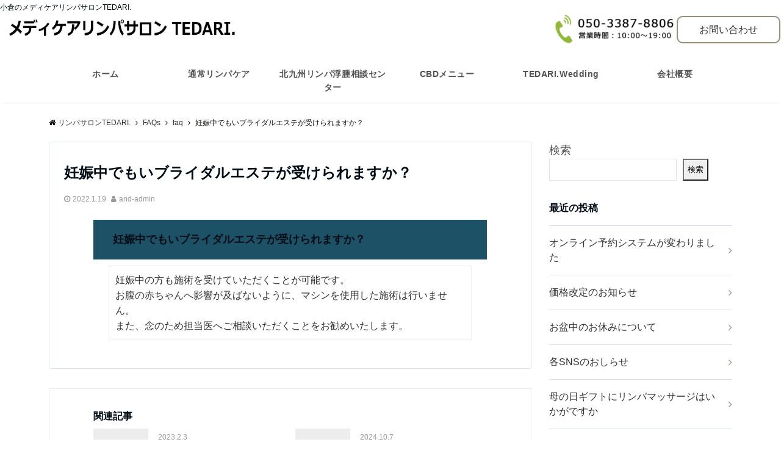

--- FILE ---
content_type: text/html; charset=UTF-8
request_url: https://to-ks.co.jp/ufaq/faq9/
body_size: 85922
content:
<!DOCTYPE html>
<html lang="ja" dir="ltr">
<head prefix="og: http://ogp.me/ns# fb: http://ogp.me/ns/fb# article: http://ogp.me/ns/article#">
<meta charset="UTF-8">
<meta name="viewport" content="width=device-width,initial-scale=1.0">
<meta name="description" content="妊娠中の方も施術を受けていただくことが可能です。お腹の赤ちゃんへ影響が及ばないように、マシンを使用した施術は行いません。また、念のため担当医へご相談いただくことをお勧めいたします。">
<title>妊娠中でもいブライダルエステが受けられますか？ &#8211; リンパサロンTEDARI.</title>
<meta name='robots' content='max-image-preview:large' />
<link rel='dns-prefetch' href='//www.googletagmanager.com' />
<link rel="alternate" type="application/rss+xml" title="リンパサロンTEDARI. &raquo; フィード" href="https://to-ks.co.jp/feed/" />
<link rel="alternate" type="application/rss+xml" title="リンパサロンTEDARI. &raquo; コメントフィード" href="https://to-ks.co.jp/comments/feed/" />
<link rel="alternate" title="oEmbed (JSON)" type="application/json+oembed" href="https://to-ks.co.jp/wp-json/oembed/1.0/embed?url=https%3A%2F%2Fto-ks.co.jp%2Fufaq%2Ffaq9%2F" />
<link rel="alternate" title="oEmbed (XML)" type="text/xml+oembed" href="https://to-ks.co.jp/wp-json/oembed/1.0/embed?url=https%3A%2F%2Fto-ks.co.jp%2Fufaq%2Ffaq9%2F&#038;format=xml" />
<style id='wp-img-auto-sizes-contain-inline-css'>
img:is([sizes=auto i],[sizes^="auto," i]){contain-intrinsic-size:3000px 1500px}
/*# sourceURL=wp-img-auto-sizes-contain-inline-css */
</style>
<style id='wp-block-library-inline-css'>
:root{--wp-block-synced-color:#7a00df;--wp-block-synced-color--rgb:122,0,223;--wp-bound-block-color:var(--wp-block-synced-color);--wp-editor-canvas-background:#ddd;--wp-admin-theme-color:#007cba;--wp-admin-theme-color--rgb:0,124,186;--wp-admin-theme-color-darker-10:#006ba1;--wp-admin-theme-color-darker-10--rgb:0,107,160.5;--wp-admin-theme-color-darker-20:#005a87;--wp-admin-theme-color-darker-20--rgb:0,90,135;--wp-admin-border-width-focus:2px}@media (min-resolution:192dpi){:root{--wp-admin-border-width-focus:1.5px}}.wp-element-button{cursor:pointer}:root .has-very-light-gray-background-color{background-color:#eee}:root .has-very-dark-gray-background-color{background-color:#313131}:root .has-very-light-gray-color{color:#eee}:root .has-very-dark-gray-color{color:#313131}:root .has-vivid-green-cyan-to-vivid-cyan-blue-gradient-background{background:linear-gradient(135deg,#00d084,#0693e3)}:root .has-purple-crush-gradient-background{background:linear-gradient(135deg,#34e2e4,#4721fb 50%,#ab1dfe)}:root .has-hazy-dawn-gradient-background{background:linear-gradient(135deg,#faaca8,#dad0ec)}:root .has-subdued-olive-gradient-background{background:linear-gradient(135deg,#fafae1,#67a671)}:root .has-atomic-cream-gradient-background{background:linear-gradient(135deg,#fdd79a,#004a59)}:root .has-nightshade-gradient-background{background:linear-gradient(135deg,#330968,#31cdcf)}:root .has-midnight-gradient-background{background:linear-gradient(135deg,#020381,#2874fc)}:root{--wp--preset--font-size--normal:16px;--wp--preset--font-size--huge:42px}.has-regular-font-size{font-size:1em}.has-larger-font-size{font-size:2.625em}.has-normal-font-size{font-size:var(--wp--preset--font-size--normal)}.has-huge-font-size{font-size:var(--wp--preset--font-size--huge)}.has-text-align-center{text-align:center}.has-text-align-left{text-align:left}.has-text-align-right{text-align:right}.has-fit-text{white-space:nowrap!important}#end-resizable-editor-section{display:none}.aligncenter{clear:both}.items-justified-left{justify-content:flex-start}.items-justified-center{justify-content:center}.items-justified-right{justify-content:flex-end}.items-justified-space-between{justify-content:space-between}.screen-reader-text{border:0;clip-path:inset(50%);height:1px;margin:-1px;overflow:hidden;padding:0;position:absolute;width:1px;word-wrap:normal!important}.screen-reader-text:focus{background-color:#ddd;clip-path:none;color:#444;display:block;font-size:1em;height:auto;left:5px;line-height:normal;padding:15px 23px 14px;text-decoration:none;top:5px;width:auto;z-index:100000}html :where(.has-border-color){border-style:solid}html :where([style*=border-top-color]){border-top-style:solid}html :where([style*=border-right-color]){border-right-style:solid}html :where([style*=border-bottom-color]){border-bottom-style:solid}html :where([style*=border-left-color]){border-left-style:solid}html :where([style*=border-width]){border-style:solid}html :where([style*=border-top-width]){border-top-style:solid}html :where([style*=border-right-width]){border-right-style:solid}html :where([style*=border-bottom-width]){border-bottom-style:solid}html :where([style*=border-left-width]){border-left-style:solid}html :where(img[class*=wp-image-]){height:auto;max-width:100%}:where(figure){margin:0 0 1em}html :where(.is-position-sticky){--wp-admin--admin-bar--position-offset:var(--wp-admin--admin-bar--height,0px)}@media screen and (max-width:600px){html :where(.is-position-sticky){--wp-admin--admin-bar--position-offset:0px}}

/*# sourceURL=wp-block-library-inline-css */
</style><style id='wp-block-archives-inline-css'>
.wp-block-archives{box-sizing:border-box}.wp-block-archives-dropdown label{display:block}
/*# sourceURL=https://to-ks.co.jp/web/wp/wp-includes/blocks/archives/style.min.css */
</style>
<style id='wp-block-categories-inline-css'>
.wp-block-categories{box-sizing:border-box}.wp-block-categories.alignleft{margin-right:2em}.wp-block-categories.alignright{margin-left:2em}.wp-block-categories.wp-block-categories-dropdown.aligncenter{text-align:center}.wp-block-categories .wp-block-categories__label{display:block;width:100%}
/*# sourceURL=https://to-ks.co.jp/web/wp/wp-includes/blocks/categories/style.min.css */
</style>
<style id='wp-block-heading-inline-css'>
h1:where(.wp-block-heading).has-background,h2:where(.wp-block-heading).has-background,h3:where(.wp-block-heading).has-background,h4:where(.wp-block-heading).has-background,h5:where(.wp-block-heading).has-background,h6:where(.wp-block-heading).has-background{padding:1.25em 2.375em}h1.has-text-align-left[style*=writing-mode]:where([style*=vertical-lr]),h1.has-text-align-right[style*=writing-mode]:where([style*=vertical-rl]),h2.has-text-align-left[style*=writing-mode]:where([style*=vertical-lr]),h2.has-text-align-right[style*=writing-mode]:where([style*=vertical-rl]),h3.has-text-align-left[style*=writing-mode]:where([style*=vertical-lr]),h3.has-text-align-right[style*=writing-mode]:where([style*=vertical-rl]),h4.has-text-align-left[style*=writing-mode]:where([style*=vertical-lr]),h4.has-text-align-right[style*=writing-mode]:where([style*=vertical-rl]),h5.has-text-align-left[style*=writing-mode]:where([style*=vertical-lr]),h5.has-text-align-right[style*=writing-mode]:where([style*=vertical-rl]),h6.has-text-align-left[style*=writing-mode]:where([style*=vertical-lr]),h6.has-text-align-right[style*=writing-mode]:where([style*=vertical-rl]){rotate:180deg}
/*# sourceURL=https://to-ks.co.jp/web/wp/wp-includes/blocks/heading/style.min.css */
</style>
<style id='wp-block-latest-comments-inline-css'>
ol.wp-block-latest-comments{box-sizing:border-box;margin-left:0}:where(.wp-block-latest-comments:not([style*=line-height] .wp-block-latest-comments__comment)){line-height:1.1}:where(.wp-block-latest-comments:not([style*=line-height] .wp-block-latest-comments__comment-excerpt p)){line-height:1.8}.has-dates :where(.wp-block-latest-comments:not([style*=line-height])),.has-excerpts :where(.wp-block-latest-comments:not([style*=line-height])){line-height:1.5}.wp-block-latest-comments .wp-block-latest-comments{padding-left:0}.wp-block-latest-comments__comment{list-style:none;margin-bottom:1em}.has-avatars .wp-block-latest-comments__comment{list-style:none;min-height:2.25em}.has-avatars .wp-block-latest-comments__comment .wp-block-latest-comments__comment-excerpt,.has-avatars .wp-block-latest-comments__comment .wp-block-latest-comments__comment-meta{margin-left:3.25em}.wp-block-latest-comments__comment-excerpt p{font-size:.875em;margin:.36em 0 1.4em}.wp-block-latest-comments__comment-date{display:block;font-size:.75em}.wp-block-latest-comments .avatar,.wp-block-latest-comments__comment-avatar{border-radius:1.5em;display:block;float:left;height:2.5em;margin-right:.75em;width:2.5em}.wp-block-latest-comments[class*=-font-size] a,.wp-block-latest-comments[style*=font-size] a{font-size:inherit}
/*# sourceURL=https://to-ks.co.jp/web/wp/wp-includes/blocks/latest-comments/style.min.css */
</style>
<style id='wp-block-latest-posts-inline-css'>
.wp-block-latest-posts{box-sizing:border-box}.wp-block-latest-posts.alignleft{margin-right:2em}.wp-block-latest-posts.alignright{margin-left:2em}.wp-block-latest-posts.wp-block-latest-posts__list{list-style:none}.wp-block-latest-posts.wp-block-latest-posts__list li{clear:both;overflow-wrap:break-word}.wp-block-latest-posts.is-grid{display:flex;flex-wrap:wrap}.wp-block-latest-posts.is-grid li{margin:0 1.25em 1.25em 0;width:100%}@media (min-width:600px){.wp-block-latest-posts.columns-2 li{width:calc(50% - .625em)}.wp-block-latest-posts.columns-2 li:nth-child(2n){margin-right:0}.wp-block-latest-posts.columns-3 li{width:calc(33.33333% - .83333em)}.wp-block-latest-posts.columns-3 li:nth-child(3n){margin-right:0}.wp-block-latest-posts.columns-4 li{width:calc(25% - .9375em)}.wp-block-latest-posts.columns-4 li:nth-child(4n){margin-right:0}.wp-block-latest-posts.columns-5 li{width:calc(20% - 1em)}.wp-block-latest-posts.columns-5 li:nth-child(5n){margin-right:0}.wp-block-latest-posts.columns-6 li{width:calc(16.66667% - 1.04167em)}.wp-block-latest-posts.columns-6 li:nth-child(6n){margin-right:0}}:root :where(.wp-block-latest-posts.is-grid){padding:0}:root :where(.wp-block-latest-posts.wp-block-latest-posts__list){padding-left:0}.wp-block-latest-posts__post-author,.wp-block-latest-posts__post-date{display:block;font-size:.8125em}.wp-block-latest-posts__post-excerpt,.wp-block-latest-posts__post-full-content{margin-bottom:1em;margin-top:.5em}.wp-block-latest-posts__featured-image a{display:inline-block}.wp-block-latest-posts__featured-image img{height:auto;max-width:100%;width:auto}.wp-block-latest-posts__featured-image.alignleft{float:left;margin-right:1em}.wp-block-latest-posts__featured-image.alignright{float:right;margin-left:1em}.wp-block-latest-posts__featured-image.aligncenter{margin-bottom:1em;text-align:center}
/*# sourceURL=https://to-ks.co.jp/web/wp/wp-includes/blocks/latest-posts/style.min.css */
</style>
<style id='wp-block-search-inline-css'>
.wp-block-search__button{margin-left:10px;word-break:normal}.wp-block-search__button.has-icon{line-height:0}.wp-block-search__button svg{height:1.25em;min-height:24px;min-width:24px;width:1.25em;fill:currentColor;vertical-align:text-bottom}:where(.wp-block-search__button){border:1px solid #ccc;padding:6px 10px}.wp-block-search__inside-wrapper{display:flex;flex:auto;flex-wrap:nowrap;max-width:100%}.wp-block-search__label{width:100%}.wp-block-search.wp-block-search__button-only .wp-block-search__button{box-sizing:border-box;display:flex;flex-shrink:0;justify-content:center;margin-left:0;max-width:100%}.wp-block-search.wp-block-search__button-only .wp-block-search__inside-wrapper{min-width:0!important;transition-property:width}.wp-block-search.wp-block-search__button-only .wp-block-search__input{flex-basis:100%;transition-duration:.3s}.wp-block-search.wp-block-search__button-only.wp-block-search__searchfield-hidden,.wp-block-search.wp-block-search__button-only.wp-block-search__searchfield-hidden .wp-block-search__inside-wrapper{overflow:hidden}.wp-block-search.wp-block-search__button-only.wp-block-search__searchfield-hidden .wp-block-search__input{border-left-width:0!important;border-right-width:0!important;flex-basis:0;flex-grow:0;margin:0;min-width:0!important;padding-left:0!important;padding-right:0!important;width:0!important}:where(.wp-block-search__input){appearance:none;border:1px solid #949494;flex-grow:1;font-family:inherit;font-size:inherit;font-style:inherit;font-weight:inherit;letter-spacing:inherit;line-height:inherit;margin-left:0;margin-right:0;min-width:3rem;padding:8px;text-decoration:unset!important;text-transform:inherit}:where(.wp-block-search__button-inside .wp-block-search__inside-wrapper){background-color:#fff;border:1px solid #949494;box-sizing:border-box;padding:4px}:where(.wp-block-search__button-inside .wp-block-search__inside-wrapper) .wp-block-search__input{border:none;border-radius:0;padding:0 4px}:where(.wp-block-search__button-inside .wp-block-search__inside-wrapper) .wp-block-search__input:focus{outline:none}:where(.wp-block-search__button-inside .wp-block-search__inside-wrapper) :where(.wp-block-search__button){padding:4px 8px}.wp-block-search.aligncenter .wp-block-search__inside-wrapper{margin:auto}.wp-block[data-align=right] .wp-block-search.wp-block-search__button-only .wp-block-search__inside-wrapper{float:right}
/*# sourceURL=https://to-ks.co.jp/web/wp/wp-includes/blocks/search/style.min.css */
</style>
<style id='wp-block-group-inline-css'>
.wp-block-group{box-sizing:border-box}:where(.wp-block-group.wp-block-group-is-layout-constrained){position:relative}
/*# sourceURL=https://to-ks.co.jp/web/wp/wp-includes/blocks/group/style.min.css */
</style>
<style id='global-styles-inline-css'>
:root{--wp--preset--aspect-ratio--square: 1;--wp--preset--aspect-ratio--4-3: 4/3;--wp--preset--aspect-ratio--3-4: 3/4;--wp--preset--aspect-ratio--3-2: 3/2;--wp--preset--aspect-ratio--2-3: 2/3;--wp--preset--aspect-ratio--16-9: 16/9;--wp--preset--aspect-ratio--9-16: 9/16;--wp--preset--color--black: #333333;--wp--preset--color--cyan-bluish-gray: #abb8c3;--wp--preset--color--white: #ffffff;--wp--preset--color--pale-pink: #f78da7;--wp--preset--color--vivid-red: #cf2e2e;--wp--preset--color--luminous-vivid-orange: #ff6900;--wp--preset--color--luminous-vivid-amber: #fcb900;--wp--preset--color--light-green-cyan: #7bdcb5;--wp--preset--color--vivid-green-cyan: #00d084;--wp--preset--color--pale-cyan-blue: #8ed1fc;--wp--preset--color--vivid-cyan-blue: #0693e3;--wp--preset--color--vivid-purple: #9b51e0;--wp--preset--color--dark-01: #3f5973;--wp--preset--color--dark-02: #8ba0b6;--wp--preset--color--dark-03: #9b8d77;--wp--preset--color--light-01: #5f83a8;--wp--preset--color--light-02: #bfcbd7;--wp--preset--color--light-03: #bfb6a8;--wp--preset--color--info: #007bff;--wp--preset--color--success: #00c851;--wp--preset--color--warning: #dc3545;--wp--preset--color--yellow: #f0ad4e;--wp--preset--color--orange: #f2852f;--wp--preset--color--purple: #9b51e0;--wp--preset--color--gray: #e5e7e8;--wp--preset--color--dark-gray: #b8bcc0;--wp--preset--color--light-black: #484848;--wp--preset--color--dark-white: #f8f8f8;--wp--preset--gradient--vivid-cyan-blue-to-vivid-purple: linear-gradient(135deg,rgb(6,147,227) 0%,rgb(155,81,224) 100%);--wp--preset--gradient--light-green-cyan-to-vivid-green-cyan: linear-gradient(135deg,rgb(122,220,180) 0%,rgb(0,208,130) 100%);--wp--preset--gradient--luminous-vivid-amber-to-luminous-vivid-orange: linear-gradient(135deg,rgb(252,185,0) 0%,rgb(255,105,0) 100%);--wp--preset--gradient--luminous-vivid-orange-to-vivid-red: linear-gradient(135deg,rgb(255,105,0) 0%,rgb(207,46,46) 100%);--wp--preset--gradient--very-light-gray-to-cyan-bluish-gray: linear-gradient(135deg,rgb(238,238,238) 0%,rgb(169,184,195) 100%);--wp--preset--gradient--cool-to-warm-spectrum: linear-gradient(135deg,rgb(74,234,220) 0%,rgb(151,120,209) 20%,rgb(207,42,186) 40%,rgb(238,44,130) 60%,rgb(251,105,98) 80%,rgb(254,248,76) 100%);--wp--preset--gradient--blush-light-purple: linear-gradient(135deg,rgb(255,206,236) 0%,rgb(152,150,240) 100%);--wp--preset--gradient--blush-bordeaux: linear-gradient(135deg,rgb(254,205,165) 0%,rgb(254,45,45) 50%,rgb(107,0,62) 100%);--wp--preset--gradient--luminous-dusk: linear-gradient(135deg,rgb(255,203,112) 0%,rgb(199,81,192) 50%,rgb(65,88,208) 100%);--wp--preset--gradient--pale-ocean: linear-gradient(135deg,rgb(255,245,203) 0%,rgb(182,227,212) 50%,rgb(51,167,181) 100%);--wp--preset--gradient--electric-grass: linear-gradient(135deg,rgb(202,248,128) 0%,rgb(113,206,126) 100%);--wp--preset--gradient--midnight: linear-gradient(135deg,rgb(2,3,129) 0%,rgb(40,116,252) 100%);--wp--preset--font-size--small: 13px;--wp--preset--font-size--medium: 20px;--wp--preset--font-size--large: 36px;--wp--preset--font-size--x-large: 42px;--wp--preset--spacing--20: 0.44rem;--wp--preset--spacing--30: 0.67rem;--wp--preset--spacing--40: 1rem;--wp--preset--spacing--50: 1.5rem;--wp--preset--spacing--60: 2.25rem;--wp--preset--spacing--70: 3.38rem;--wp--preset--spacing--80: 5.06rem;--wp--preset--shadow--natural: 6px 6px 9px rgba(0, 0, 0, 0.2);--wp--preset--shadow--deep: 12px 12px 50px rgba(0, 0, 0, 0.4);--wp--preset--shadow--sharp: 6px 6px 0px rgba(0, 0, 0, 0.2);--wp--preset--shadow--outlined: 6px 6px 0px -3px rgb(255, 255, 255), 6px 6px rgb(0, 0, 0);--wp--preset--shadow--crisp: 6px 6px 0px rgb(0, 0, 0);}:where(.is-layout-flex){gap: 0.5em;}:where(.is-layout-grid){gap: 0.5em;}body .is-layout-flex{display: flex;}.is-layout-flex{flex-wrap: wrap;align-items: center;}.is-layout-flex > :is(*, div){margin: 0;}body .is-layout-grid{display: grid;}.is-layout-grid > :is(*, div){margin: 0;}:where(.wp-block-columns.is-layout-flex){gap: 2em;}:where(.wp-block-columns.is-layout-grid){gap: 2em;}:where(.wp-block-post-template.is-layout-flex){gap: 1.25em;}:where(.wp-block-post-template.is-layout-grid){gap: 1.25em;}.has-black-color{color: var(--wp--preset--color--black) !important;}.has-cyan-bluish-gray-color{color: var(--wp--preset--color--cyan-bluish-gray) !important;}.has-white-color{color: var(--wp--preset--color--white) !important;}.has-pale-pink-color{color: var(--wp--preset--color--pale-pink) !important;}.has-vivid-red-color{color: var(--wp--preset--color--vivid-red) !important;}.has-luminous-vivid-orange-color{color: var(--wp--preset--color--luminous-vivid-orange) !important;}.has-luminous-vivid-amber-color{color: var(--wp--preset--color--luminous-vivid-amber) !important;}.has-light-green-cyan-color{color: var(--wp--preset--color--light-green-cyan) !important;}.has-vivid-green-cyan-color{color: var(--wp--preset--color--vivid-green-cyan) !important;}.has-pale-cyan-blue-color{color: var(--wp--preset--color--pale-cyan-blue) !important;}.has-vivid-cyan-blue-color{color: var(--wp--preset--color--vivid-cyan-blue) !important;}.has-vivid-purple-color{color: var(--wp--preset--color--vivid-purple) !important;}.has-black-background-color{background-color: var(--wp--preset--color--black) !important;}.has-cyan-bluish-gray-background-color{background-color: var(--wp--preset--color--cyan-bluish-gray) !important;}.has-white-background-color{background-color: var(--wp--preset--color--white) !important;}.has-pale-pink-background-color{background-color: var(--wp--preset--color--pale-pink) !important;}.has-vivid-red-background-color{background-color: var(--wp--preset--color--vivid-red) !important;}.has-luminous-vivid-orange-background-color{background-color: var(--wp--preset--color--luminous-vivid-orange) !important;}.has-luminous-vivid-amber-background-color{background-color: var(--wp--preset--color--luminous-vivid-amber) !important;}.has-light-green-cyan-background-color{background-color: var(--wp--preset--color--light-green-cyan) !important;}.has-vivid-green-cyan-background-color{background-color: var(--wp--preset--color--vivid-green-cyan) !important;}.has-pale-cyan-blue-background-color{background-color: var(--wp--preset--color--pale-cyan-blue) !important;}.has-vivid-cyan-blue-background-color{background-color: var(--wp--preset--color--vivid-cyan-blue) !important;}.has-vivid-purple-background-color{background-color: var(--wp--preset--color--vivid-purple) !important;}.has-black-border-color{border-color: var(--wp--preset--color--black) !important;}.has-cyan-bluish-gray-border-color{border-color: var(--wp--preset--color--cyan-bluish-gray) !important;}.has-white-border-color{border-color: var(--wp--preset--color--white) !important;}.has-pale-pink-border-color{border-color: var(--wp--preset--color--pale-pink) !important;}.has-vivid-red-border-color{border-color: var(--wp--preset--color--vivid-red) !important;}.has-luminous-vivid-orange-border-color{border-color: var(--wp--preset--color--luminous-vivid-orange) !important;}.has-luminous-vivid-amber-border-color{border-color: var(--wp--preset--color--luminous-vivid-amber) !important;}.has-light-green-cyan-border-color{border-color: var(--wp--preset--color--light-green-cyan) !important;}.has-vivid-green-cyan-border-color{border-color: var(--wp--preset--color--vivid-green-cyan) !important;}.has-pale-cyan-blue-border-color{border-color: var(--wp--preset--color--pale-cyan-blue) !important;}.has-vivid-cyan-blue-border-color{border-color: var(--wp--preset--color--vivid-cyan-blue) !important;}.has-vivid-purple-border-color{border-color: var(--wp--preset--color--vivid-purple) !important;}.has-vivid-cyan-blue-to-vivid-purple-gradient-background{background: var(--wp--preset--gradient--vivid-cyan-blue-to-vivid-purple) !important;}.has-light-green-cyan-to-vivid-green-cyan-gradient-background{background: var(--wp--preset--gradient--light-green-cyan-to-vivid-green-cyan) !important;}.has-luminous-vivid-amber-to-luminous-vivid-orange-gradient-background{background: var(--wp--preset--gradient--luminous-vivid-amber-to-luminous-vivid-orange) !important;}.has-luminous-vivid-orange-to-vivid-red-gradient-background{background: var(--wp--preset--gradient--luminous-vivid-orange-to-vivid-red) !important;}.has-very-light-gray-to-cyan-bluish-gray-gradient-background{background: var(--wp--preset--gradient--very-light-gray-to-cyan-bluish-gray) !important;}.has-cool-to-warm-spectrum-gradient-background{background: var(--wp--preset--gradient--cool-to-warm-spectrum) !important;}.has-blush-light-purple-gradient-background{background: var(--wp--preset--gradient--blush-light-purple) !important;}.has-blush-bordeaux-gradient-background{background: var(--wp--preset--gradient--blush-bordeaux) !important;}.has-luminous-dusk-gradient-background{background: var(--wp--preset--gradient--luminous-dusk) !important;}.has-pale-ocean-gradient-background{background: var(--wp--preset--gradient--pale-ocean) !important;}.has-electric-grass-gradient-background{background: var(--wp--preset--gradient--electric-grass) !important;}.has-midnight-gradient-background{background: var(--wp--preset--gradient--midnight) !important;}.has-small-font-size{font-size: var(--wp--preset--font-size--small) !important;}.has-medium-font-size{font-size: var(--wp--preset--font-size--medium) !important;}.has-large-font-size{font-size: var(--wp--preset--font-size--large) !important;}.has-x-large-font-size{font-size: var(--wp--preset--font-size--x-large) !important;}
/*# sourceURL=global-styles-inline-css */
</style>

<style id='classic-theme-styles-inline-css'>
/*! This file is auto-generated */
.wp-block-button__link{color:#fff;background-color:#32373c;border-radius:9999px;box-shadow:none;text-decoration:none;padding:calc(.667em + 2px) calc(1.333em + 2px);font-size:1.125em}.wp-block-file__button{background:#32373c;color:#fff;text-decoration:none}
/*# sourceURL=/wp-includes/css/classic-themes.min.css */
</style>
<link rel='stylesheet' id='contact-form-7-css' href='https://to-ks.co.jp/web/wp/wp-content/plugins/contact-form-7/includes/css/styles.css?ver=5.9.7' media='all' />
<link rel='stylesheet' id='whats-new-style-css' href='https://to-ks.co.jp/web/wp/wp-content/plugins/whats-new-genarator/whats-new.css?ver=2.0.2' media='all' />
<link rel='stylesheet' id='parent-style-css' href='https://to-ks.co.jp/web/wp/wp-content/themes/emanon-pro/style.css?ver=6.9' media='all' />
<link rel='stylesheet' id='child-style-css' href='https://to-ks.co.jp/web/wp/wp-content/themes/emanon-pro-child/style.css?ver=6.9' media='all' />
<link rel='stylesheet' id='animate-css' href='https://to-ks.co.jp/web/wp/wp-content/themes/emanon-pro/lib/css/animate.min.css?ver=6.9' media='all' />
<link rel='stylesheet' id='font-awesome-css' href='https://to-ks.co.jp/web/wp/wp-content/themes/emanon-pro/lib/css/font-awesome.min.css?ver=1.2.0' media='all' />
<script src="https://to-ks.co.jp/web/wp/wp-includes/js/jquery/jquery.min.js?ver=3.7.1" id="jquery-js"></script>
<link rel="https://api.w.org/" href="https://to-ks.co.jp/wp-json/" /><link rel="alternate" title="JSON" type="application/json" href="https://to-ks.co.jp/wp-json/wp/v2/ufaq/571" /><link rel="EditURI" type="application/rsd+xml" title="RSD" href="https://to-ks.co.jp/web/wp/xmlrpc.php?rsd" />
<link rel='shortlink' href='https://to-ks.co.jp/?p=571' />
<meta name="generator" content="Site Kit by Google 1.131.0" />    
    <script type="text/javascript">
        var ajaxurl = 'https://to-ks.co.jp/web/wp/wp-admin/admin-ajax.php';
    </script>
<style>
/*--main color--*/
.fa,.required,.widget-line a{color:#000000;}
#wp-calendar a{color:#000000;font-weight: bold;}
.cat-name, .sticky .cat-name{background-color:#000000;}
.pagination a:hover,.pagination .current{background-color:#000000;border:solid 1px #000000;}
.wpp-list li a:before{background-color:#000000;}
.loader{position:absolute;top:0;left:0;bottom:0;right:0;margin:auto;border-left:6px solid #000000;}
/*--link color--*/
.global-nav .current-menu-item > a,.global-nav .current-menu-item > a .fa,#modal-global-nav-container .current-menu-item a,#modal-global-nav-container .sub-menu .current-menu-item a,.side-widget .current-menu-item a,.mb-horizontal-nav-inner .current-menu-item a,.mb-horizontal-nav-inner .current-menu-item a .fa,.entry-title a:active,.pagination a,.post-nav .fa{color:#9b8d77;}
.global-nav-default > li:first-child:before, .global-nav-default > li:after{background-color:#9b8d77;}
.article-body a{color:#9b8d77;}
.follow-line a{color:#000000;}
.author-profile-text .author-name a{color:#9b8d77;}
.recommend-date a {display:block;text-decoration:none;color:#000c15;}
.next-page .post-page-numbers.current span{background-color:#b5b5b5;color:#fff;}
.next-page a span {background-color:#fff;color:#9b8d77;}
.comment-page-link .page-numbers{background-color:#fff;color:#9b8d77;}
.comment-page-link .current{background-color:#b5b5b5;color:#fff;}
.side-widget li a:after{color:#9b8d77;}
blockquote a, .box-default a, .box-info a{color:#9b8d77;}
.follow-user-url a:hover .fa{color:#9b8d77;}
.popular-post-rank{border-color:#9b8d77 transparent transparent transparent;}
/*--link hover--*/
a:hover,.global-nav a:hover,.side-widget a:hover,.side-widget li a:hover:before,#wp-calendar a:hover,.entry-title a:hover,.footer-follow-btn a:hover .fa{color:#b5b5b5;}
.featured-title h2:hover{color:#b5b5b5;}
.author-profile-text .author-name a:hover{color:#b5b5b5;}
follow-user-url a:hover .fa{color:#b5b5b5;}
.next-page a span:hover{background-color:#b5b5b5;color:#fff;}
.comment-page-link .page-numbers:hover{background-color:#b5b5b5;color:#fff;}
.tagcloud a:hover{border:solid 1px #b5b5b5;color:#b5b5b5;}
blockquote a:hover, .box-default a:hover, .box-info a:hover{color:#b5b5b5;}
#modal-global-nav-container .global-nav-default li a:hover{color:#b5b5b5;}
.side-widget li a:hover:after{color:#b5b5b5;}
.widget-contact a:hover .fa{color:#b5b5b5;}
#sidebar-cta {border:solid 4px #b5b5b5;}
.popular-post li a:hover .popular-post-rank{border-color:#b5b5b5 transparent transparent transparent;}
/*--btn color--*/
.btn-more{background-color:#9b8d77;border:solid 1px #9b8d77;}
.btn a{background-color:#9b8d77;color:#fff;}
.btn a:hover{color:#fff;}
.btn-border{display:block;padding:8px 16px;border:solid 1px #9b8d77;}
.btn-border .fa{color:#9b8d77;}
input[type=submit]{background-color:#9b8d77;color:#fff;}
/*--navi color--*/
.default-nav, .global-nav .menu-item .sub-menu .menu-item,.mb-horizontal-nav{background-color:#ffffff;}
.global-nav-default .menu-item a,.mb-horizontal-nav-inner a{color:#515151;}
.global-nav a:hover,.mb-horizontal-nav-inner a:hover{color:#b5b5b5;}
.global-nav .current-menu-item > a,.global-nav .current-menu-item > a .fa,.mb-horizontal-nav-inner .current-menu-item a{color:#9b8d77;}
.global-nav-default > .menu-item:first-child:before, .global-nav-default > .menu-item:after,.global-nav-line > .menu-item:first-child:before,.global-nav-line > .menu-item:after{background-color:#b5b5b5;}
/* gutenberg File */
.wp-block-file .wp-block-file__button{display:inline-block;padding:8px 32px!important;border-radius:4px!important;line-height:1.5!important;border-bottom:solid 3px rgba(0,0,0,0.2)!important;background-color:#9b8d77!important;color:#fff!important;font-size:16px!important}
/* gutenberg button */
.wp-block-button a{text-decoration:none;}
/* gutenberg pullquote */
.wp-block-pullquote blockquote{margin:0!important;border:none!important;quotes:none!important;background-color:inherit!important;}
.wp-block-pullquote{border-top:3px solid #e2e5e8;border-bottom:3px solid #e2e5e8;color:#303030;}
/*--header-*/
.header-area-height{height:96px;}
.header-brand {line-height:96px;}
.header,.header-area-height-line #gnav{background-color:#fff;}
.top-bar{background-color:#f8f8f8;}
.site-description {color:#000c15}
.header-table .site-description{line-height:1.5;font-size:12px;}
.header-site-name a{color:#000c15}
.header-site-name a:hover{color:#b5b5b5;}
.header-logo img, .modal-header-logo img{max-height:50px;width:auto;}
.global-nav-line li a{color:#ffffff;}
#mb-scroll-nav .header-site-name a{color:#000c15;font-size:16px;}
#mb-scroll-nav .header-site-name a:hover{color:#b5b5b5;}
@media screen and ( min-width: 768px ){
.header-site-name a{font-size:24px;}
.header-area-height,.header-widget{height:96px;}
.header-brand {line-height:96px;}
}
@media screen and ( min-width: 992px ){
.header-logo img{max-height:60px;width:auto;}
}
/*--nav fixed--*/
@media screen and ( max-width: 959px ){
.sp-nav-fixed{display:block;position:fixed;top:0;width:100%;background-color:#fff;box-shadow:0px 0px 2px 1px rgba(0, 0, 0, 0.1);z-index:999;}
}
#scroll-nav .header-site-name a{color:#000c15;font-size:16px;}
#scroll-nav .header-site-name a:hover{color:#b5b5b5;}
#scroll-nav .header-logo img{max-height:40px;}
.global-nav-scroll > li > a{color:#000c15}
@media screen and ( min-width: 960px ){
.nav-fixed{display:block;position:fixed;top:0;width:100%;background-color:#fff;z-index:999;}
#scroll-nav .header-site-name a{color:#000c15;}
}
/*--widget fixed--*/
.widget-fixed{margin-top:64px;}
/*--modal menu--*/
.modal-menu{position:absolute;top:50%;right:0;-webkit-transform:translateY(-50%);transform:translateY(-50%);z-index:999;}
.modal-menu .modal-gloval-icon{float:left;margin-bottom:6px;}
.modal-menu .slicknav_no-text{margin:0;}
.modal-menu .modal-gloval-icon-bar{display:block;width:32px;height:3px;border-radius:4px;-webkit-transition:all 0.2s;transition:all 0.2s;}
.modal-menu .modal-gloval-icon-bar + .modal-gloval-icon-bar{margin-top:6px;}
.modal-menu .modal-menutxt{display:block;text-align:center;font-size:12px;font-size:1.2rem;color:#000c15;}
.modal-menu .modal-gloval-icon-bar{background-color:#9b8d77;}
#modal-global-nav-container{background-color:#fff;}
#modal-global-nav-container .modal-header-site-name a{color:#000c15;}
#modal-global-nav-container .global-nav li ul li{background-color:#fff;}
#modal-global-nav-container .global-nav-default li a{color:#000c15;}
/* --slider section--*/
.slider img{display:block;width:100%;}
.slider .bx-viewport{-webkit-transform:translatez(0);-moz-transform:translatez(0);-ms-transform:translatez(0);-o-transform:translatez(0);transform:translatez(0);}
.slider .bx-pager,.slider .bx-controls-auto{position:absolute;bottom:-36px;width:100%;z-index:300;}
.slider .bx-pager{text-align:center;font-size:.85em;font-family:Arial;font-weight:bold;color:#333;}
.slider .bx-pager .bx-pager-item,
.slider .bx-controls-auto .bx-controls-auto-item{display:inline-block;}
.slider .bx-pager.bx-default-pager a{background:#777;text-indent:-9999px;display:block;width:10px;height:10px;margin:0 5px;outline:0;-moz-border-radius:5px;-webkit-border-radius:5px;border-radius:5px;}
.slider .bx-pager.bx-default-pager a:hover,
.slider .bx-pager.bx-default-pager a.active{background:#000;}
.slider .bx-prev{left:16px;background:url(https://to-ks.co.jp/web/wp/wp-content/themes/emanon-pro/lib/images/slider/controls.png) no-repeat 0 -32px;}
.slider .bx-next{right:16px;background:url(https://to-ks.co.jp/web/wp/wp-content/themes/emanon-pro/lib/images/slider/controls.png) no-repeat -43px -32px;}
.slider .bx-prev:hover{background-position:0 0;}
.slider .bx-next:hover{background-position:-43px 0;}
.slider .bx-controls-direction a{position:absolute;top:50%;margin-top:-16px;outline:0;width:32px;height:32px;text-indent:-9999px;z-index:888;}
.slider .bx-controls-direction a.disabled{display:none;}
.slider .bx-controls-auto{text-align:center;}
.slider .bx-controls-auto .bx-start{display:block;text-indent:-9999px;width:10px;height:11px;outline:0;background:url(https://to-ks.co.jp/web/wp/wp-content/themes/emanon-pro/lib/images/slider/controls.png) -86px -11px no-repeat;margin:0 3px;}
.slider .bx-controls-auto .bx-start:hover,
.slider .bx-controls-auto .bx-start.active{background-position:-86px 0;}
.slider .bx-controls-auto .bx-stop{display:block;text-indent:-9999px;width:9px;height:11px;outline:0;background:url(https://to-ks.co.jp/web/wp/wp-content/themes/emanon-pro/lib/images/slider/controls.png) -86px -44px no-repeat;margin:0 3px;}
.slider .bx-controls-auto .bx-stop:hover,
.slider .bx-controls-auto .bx-stop.active{background-position:-86px -33px;}
.slider .bx-controls.bx-has-controls-auto.bx-has-pager .bx-pager{text-align:left;width:80%;}
.slider .bx-controls.bx-has-controls-auto.bx-has-pager .bx-controls-auto{right:0;width:35px;}
.slider .bx-caption{position:absolute;bottom:0;left:0;background:#505050;background:rgba(80, 80, 80, 0.75);width:100%;}
.slider .bx-caption span{color:#fff;font-family:Arial;display:block;font-size:.85em;padding:10px;}
.slider #bxslider li:before{position:absolute;top:0;left:0;right:0;bottom:0;background:linear-gradient(135deg, #000, #000)fixed;opacity: 0;content: "";z-index:100;}
.slider #bxslider li{height:500px;background-position: center;background-size: cover;background-repeat:no-repeat;}
.slider-btn{margin:32px 0 0 0;}
.slider #bxslider li{height:inherit;}
.slider-btn{margin:16px 0 0 0;}
.slider-title{color:#fff;}
.slider-sub-title{color:#fff;}
.slider-btn .btn{border:solid 1px #9b8d77;background-color:#9b8d77;}
.slider-btn-bg a{border-bottom:none;border-radius:0;background-color:#9b8d77;color:#fff;}
.slider-btn-bg a:hover{background-color:#9b8d77;border-radius:inherit;-webkit-transform:inherit;transform:inherit;color:#fff;}
.slider-btn-bg:before{content:'';position:absolute;border:solid 3px #9b8d77;top:0;right:0;bottom:0;left:0;-webkit-transition:0.2s ease-in-out;transition:0.2s ease-in-out;z-index:-1;}
.slider-btn-bg:hover:before{top:-8px;right:-8px;bottom:-8px;left:-8px;}
@media screen and ( max-width: 767px ){
.slider-message{right:0;left:0;}
}
@media screen and ( min-width: 768px ){
.slider-btn{margin:40px 0 24px 0}
.bx-wrapper .bx-pager,.bx-wrapper .bx-controls-auto{bottom:8px;}
.slider-message{right:0;left:0;}
}
/*--slick slider for front page & LP--*/
.slick-slider{-moz-box-sizing:border-box;box-sizing:border-box;-webkit-user-select:none;-moz-user-select:none;-ms-user-select:none;user-select:none;-webkit-touch-callout:none;-khtml-user-select:none;-ms-touch-action:pan-y;touch-action:pan-y;-webkit-tap-highlight-color:rgba(0,0,0,0)}
.slick-list,.slick-slider{display:block;position:relative}
.slick-list{overflow:hidden;margin:0;padding:0}
.slick-list:focus{outline:0}
.slick-list.dragging{cursor:pointer;cursor:hand}
.slick-slider .slick-list,.slick-slider .slick-track{-webkit-transform:translate3d(0,0,0);-moz-transform:translate3d(0,0,0);-ms-transform:translate3d(0,0,0);-o-transform:translate3d(0,0,0);transform:translate3d(0,0,0)}
.slick-track{display:block;position:relative;top:0;left:0;margin:40px 0}
.slick-track:after,.slick-track:before{display:table;content:''}
.slick-track:after{clear:both}.slick-loading .slick-track{visibility:hidden}
.slick-slide{display:none;float:left;height:100%;min-height:1px}[dir='rtl']
.slick-slide{float:right}
.slick-slide.slick-loading img{display:none}
.slick-slide.dragging img{pointer-events:none}
.slick-initialized .slick-slide{display:block}
.slick-loading .slick-slide{visibility:hidden}
.slick-vertical .slick-slide{display:block;height:auto;border:solid 1px transparent}
.slick-arrow.slick-hidden{display:none}
.slick-next:before,.slick-prev:before{content:""}
.slick-next{display:block;position:absolute;top:50%;right:-11px;padding:0;width:16px;height:16px;border-color:#9b8d77;border-style:solid;border-width:3px 3px 0 0;background-color:transparent;cursor:pointer;text-indent:-9999px;-webkit-transform:rotate(45deg);-moz-transform:rotate(45deg);-ms-transform:rotate(45deg);-o-transform:rotate(45deg);transform:rotate(45deg)}
.slick-prev{display:block;position:absolute;top:50%;left:-11px;padding:0;width:16px;height:16px;border-color:#9b8d77;border-style:solid;border-width:3px 3px 0 0;background-color:transparent;cursor:pointer;text-indent:-9999px;-webkit-transform:rotate(-135deg);-moz-transform:rotate(-135deg);-ms-transform:rotate(-135deg);-o-transform:rotate(-135deg);transform:rotate(-135deg)}
@media screen and ( min-width: 768px ){
.slick-next{right:-32px;width:32px;height:32px;}
.slick-prev{left:-32px;width:32px;height:32px;}
}
/*---下ボーダー（2カラー）--*/
.front-top-widget-box h2, .front-bottom-widget-box h2{margin-bottom: -1px;}
.front-top-widget-box h2 > span, .front-bottom-widget-box h2 > span{display:inline-block;padding:0 4px 4px 0;border-bottom:solid 1px #000000;}
.entry-header {border-bottom:solid 1px #cccccc;}
.entry-header h2{margin-bottom: -1px;}
.entry-header h2 > span{display:inline-block;padding:0 4px 4px 0;border-bottom:solid 1px #000000;}
.archive-title {border-bottom:solid 1px #cccccc;}
.archive-title h1{margin-bottom: -1px;}
.archive-title h1 > span{display:inline-block;padding:0 4px 4px 0;border-bottom:solid 1px #000000;}
/*--h2 style--*/
/*---左ボーダー＋背景--*/
.article-body h2:not(.is-style-none):not([class*="wp-block-"]){padding:8px 0 8px 12px;border-left:solid 4px #000000;background-color:#cccccc;}
/*--h3 style--*/
/*--下ボーダー--*/
.article-body h3:not(.block-pr-box-heading):not(.block-cta-heading):not(.block-pricing-table-heading):not(.block-member-name):not(.showcase-box-heading),.page-bottom-widget h3{padding:6px 0;border-bottom:solid 2px #000000;}
/*--h4 style--*/
/*---無し--*/
.article-body h4{padding:4px 0;}
/*--sidebar style--*/
/*---下ボーダー（2カラー）--*/
.side-widget-title {border-bottom:1px solid #cccccc;}
.side-widget-title h3 {margin-bottom: -1px;}
.side-widget-title span{display:inline-block;padding:0 4px 4px 0;border-bottom:solid 1px #000000;}
/*--read more--*/
.archive-header{padding:8px 16px 64px 16px;}
.read-more{position:absolute;right: 0;bottom:24px;left:0;text-align:center;}
.read-more .fa{margin:0 0 0 4px;}
.featured-date .read-more,.home .big-column .read-more,.archive .ar-big-column .read-more{position:absolute;right:0;bottom:32px;left:0;}
.home .big-column .btn-mid,.archive .ar-big-column .btn-mid{width: 80%;}
@media screen and ( min-width: 768px ){
.archive-header{padding:8px 16px 72px 16px;}
.home .one-column .read-more,.archive .ar-one-column .read-more,.search .ar-one-column .read-more{position:absolute;right:16px;bottom:20px;left:auto;}
.blog .one-column .read-more,.archive .ar-one-column .read-more,.search .ar-one-column .read-more{position:absolute;right:16px;bottom:20px;left:auto;}
.home .big-column .btn-mid,.archive .ar-big-column .btn-mid,.search .ar-big-column .btn-mid{width:20%;}
.blog .big-column .btn-mid,.archive .ar-big-column .btn-mid,.search .ar-big-column .btn-mid{width:20%;}
.home .one-column .read-more .btn-border,.archive .ar-one-column .read-more .btn-border,.search .ar-one-column .read-more .btn-border{display:inline;}
.blog .one-column .read-more .btn-border,.archive .ar-one-column .read-more .btn-border,.search .ar-one-column .read-more .btn-border{display:inline;}
}
/*--remodal's necessary styles--*/
html.remodal-is-locked{overflow:hidden;-ms-touch-action:none;touch-action:none}
.remodal{overflow:scroll;-webkit-overflow-scrolling:touch;}
.remodal,[data-remodal-id]{display:none}
.remodal-overlay{position:fixed;z-index:9998;top:-5000px;right:-5000px;bottom:-5000px;left:-5000px;display:none}
.remodal-wrapper{position:fixed;z-index:9999;top:0;right:0;bottom:0;left:0;display:none;overflow:auto;text-align:center;-webkit-overflow-scrolling:touch}
.remodal-wrapper:after{display:inline-block;height:100%;margin-left:-0.05em;content:""}
.remodal-overlay,.remodal-wrapper{-webkit-backface-visibility:hidden;backface-visibility:hidden}
.remodal{position:relative;outline:0;}
.remodal-is-initialized{display:inline-block}
/*--remodal's default mobile first theme--*/
.remodal-bg.remodal-is-opened,.remodal-bg.remodal-is-opening{-webkit-filter:blur(3px);filter:blur(3px)}.remodal-overlay{background:rgba(43,46,56,.9)}
.remodal-overlay.remodal-is-closing,.remodal-overlay.remodal-is-opening{-webkit-animation-duration:0.3s;animation-duration:0.3s;-webkit-animation-fill-mode:forwards;animation-fill-mode:forwards}
.remodal-overlay.remodal-is-opening{-webkit-animation-name:c;animation-name:c}
.remodal-overlay.remodal-is-closing{-webkit-animation-name:d;animation-name:d}
.remodal-wrapper{padding:16px}
.remodal{box-sizing:border-box;width:100%;-webkit-transform:translate3d(0,0,0);transform:translate3d(0,0,0);color:#2b2e38;background:#fff;}
.remodal.remodal-is-closing,.remodal.remodal-is-opening{-webkit-animation-duration:0.3s;animation-duration:0.3s;-webkit-animation-fill-mode:forwards;animation-fill-mode:forwards}
.remodal.remodal-is-opening{-webkit-animation-name:a;animation-name:a}
.remodal.remodal-is-closing{-webkit-animation-name:b;animation-name:b}
.remodal,.remodal-wrapper:after{vertical-align:middle}
.remodal-close{position:absolute;top:-32px;right:0;display:block;overflow:visible;width:32px;height:32px;margin:0;padding:0;cursor:pointer;-webkit-transition:color 0.2s;transition:color 0.2s;text-decoration:none;color:#fff;border:0;outline:0;background:#b5b5b5;}
.modal-global-nav-close{position:absolute;top:0;right:0;display:block;overflow:visible;width:32px;height:32px;margin:0;padding:0;cursor:pointer;-webkit-transition:color 0.2s;transition:color 0.2s;text-decoration:none;color:#fff;border:0;outline:0;background:#9b8d77;}
.remodal-close:focus,.remodal-close:hover{color:#2b2e38}
.remodal-close:before{font-family:Arial,Helvetica CY,Nimbus Sans L,sans-serif!important;font-size:32px;line-height:32px;position:absolute;top:0;left:0;display:block;width:32px;content:"\00d7";text-align:center;}
.remodal-cancel,.remodal-confirm{font:inherit;display:inline-block;overflow:visible;min-width:110px;margin:0;padding:9pt 0;cursor:pointer;-webkit-transition:background 0.2s;transition:background 0.2s;text-align:center;vertical-align:middle;text-decoration:none;border:0;outline:0}
.remodal-confirm{color:#fff;background:#81c784}
.remodal-confirm:focus,.remodal-confirm:hover{background:#66bb6a}
.remodal-cancel{color:#fff;background:#e57373}
.remodal-cancel:focus,.remodal-cancel:hover{background:#ef5350}
.remodal-cancel::-moz-focus-inner,.remodal-close::-moz-focus-inner,.remodal-confirm::-moz-focus-inner{padding:0;border:0}
@-webkit-keyframes a{0%{-webkit-transform:scale(1.05);transform:scale(1.05);opacity:0}to{-webkit-transform:none;transform:none;opacity:1}}
@keyframes a{0%{-webkit-transform:scale(1.05);transform:scale(1.05);opacity:0}to{-webkit-transform:none;transform:none;opacity:1}}
@-webkit-keyframes b{0%{-webkit-transform:scale(1);transform:scale(1);opacity:1}to{-webkit-transform:scale(0.95);transform:scale(0.95);opacity:0}}
@keyframes b{0%{-webkit-transform:scale(1);transform:scale(1);opacity:1}to{-webkit-transform:scale(0.95);transform:scale(0.95);opacity:0}}
@-webkit-keyframes c{0%{opacity:0}to{opacity:1}}
@keyframes c{0%{opacity:0}to{opacity:1}}
@-webkit-keyframes d{0%{opacity:1}to{opacity:0}}
@keyframes d{0%{opacity:1}to{opacity:0}}
@media only screen and (min-width:641px){.remodal{max-width:700px}}.lt-ie9 .remodal-overlay{background:#2b2e38}.lt-ie9 .remodal{width:700px}
/*--footer cta --*/
/*--footer--*/
.footer{background-color:#ffffff;color:#000000;}
.footer a,.footer .fa{color:#000000;}
.footer a:hover{color:#fff;}
.footer a:hover .fa{color:#fff;}
.footer-nav li{border-right:solid 1px #000000;}
.footer-widget-box h2,.footer-widget-box h3,.footer-widget-box h4,.footer-widget-box h5,.footer-widget-box h6{color:#000000;}
.footer-widget-box h3{border-bottom:solid 1px #000000;}
.footer-widget-box a:hover .fa{color:#fff;}
.footer-widget-box #wp-calendar caption{border:solid 1px #000000;border-bottom: none;}
.footer-widget-box #wp-calendar th{border:solid 1px #000000;}
.footer-widget-box #wp-calendar td{border:solid 1px #000000;}
.footer-widget-box #wp-calendar a:hover{color:#fff;}
.footer-widget-box .tagcloud a{border:solid 1px #000000;}
.footer-widget-box .tagcloud a:hover{border:solid 1px #fff;}
.footer-widget-box .wpp-list .wpp-excerpt, .footer-widget-box .wpp-list .post-stats, .footer-widget-box .wpp-list .post-stats a{color:#000000;}
.footer-widget-box .wpp-list a:hover{color:#fff;}
.footer-widget-box select{border:solid 1px #000000;color:#000000;}
.footer-widget-box .widget-contact a:hover .fa{color:#fff;}
@media screen and ( min-width: 768px ){.footer a:hover .fa{color:#000000;}}
/*--lp header image cover--*/
.lp-header{height:500px;}
.lp-header:before,.lp-header-image:before{position:absolute;top:0;left:0;right:0;bottom:0;background:linear-gradient(135deg, #000, #000)fixed;opacity:0.5;content: "";z-index: 100;}
.header-title, .header-target-message{color: #fff;}
.header-sub-title{color:#fff;}
.header-btn-bg a{border-bottom:none;border-radius:0;background-color:#9b8d77;color:#fff;}
.header-btn-bg a:hover{background-color:#9b8d77;border-radius:inherit;-webkit-transform:inherit;transform:inherit;color:#fff;}
.header-btn-bg:before{content:'';position:absolute;border:solid 3px #9b8d77;top:0;right:0;bottom:0;left:0;-webkit-transition:.2s ease-in-out;transition:.2s ease-in-out;z-index:-1;}
.header-btn-bg:hover:before{top:-8px;right:-8px;bottom:-8px;left:-8px}
@media screen and ( max-width: 767px ){
.header-message{right:0;left:0;}
}
@media screen and ( min-width: 768px ){
.header-message{right:0;left:0;}
}
/*--lp content section--*/
#lp-content-section {background-color:#f8f8f8;}
/*--wp block custom color--*/
.has-dark-01-color{color:#3f5973;}
.has-dark-02-color{color:#8ba0b6;}
.has-dark-03-color{color:#9b8d77;}
.has-dark-01-background-color{background-color:#3f5973;}
.has-dark-02-background-color{background-color:#8ba0b6;}
.has-dark-03-background-color{background-color:#9b8d77;}
.has-light-01-color{color:#5f83a8;}
.has-light-02-color{color:#bfcbd7;}
.has-light-03-color{color:#bfb6a8;}
.has-light-01-background-color{background-color:#5f83a8;}
.has-light-02-background-color{background-color:#bfcbd7;}
.has-light-03-background-color{background-color:#bfb6a8;}
/*--page custom css--*/
</style>
<script type="application/ld+json">{
				"@context" : "http://schema.org",
				"@type" : "Article",
				"headline" : "妊娠中でもいブライダルエステが受けられますか？",
				"datePublished" : "2022-1-19",
				"dateModified" : "2022-1-19",
				"mainEntityOfPage" : "https://to-ks.co.jp/ufaq/faq9/",
				"author" : {
						 "@type" : "Person",
						 "name" : "and-admin"
						 },
				"image" : {
						 "@type" : "ImageObject",
						 "url" : "https://to-ks.co.jp/web/wp/wp-content/themes/emanon-pro/lib/images/no-img/middle-no-img.png",
						 "width" : "1026",
						 "height" : "300"
						 },
				"publisher" : {
						 "@type" : "Organization",
						 "name" : "リンパサロンTEDARI.",
						 "logo" : {
									"@type" : "ImageObject",
									"url" : "http://to-ks.co.jp/web/wp/wp-content/uploads/2021/12/logo-1.png",
									"width" : "245",
									"height" : "50"
									}
						 }
				}</script>
<style id="custom-background-css">
body.custom-background { background-color: #ffffff; }
</style>
				<script type="text/javascript" >
				window.ga=window.ga||function(){(ga.q=ga.q||[]).push(arguments)};ga.l=+new Date;
				ga('create', 'UA-230939525-1', 'auto');
				// Plugins
				
				ga('send', 'pageview');
			</script>
			<script async src="https://www.google-analytics.com/analytics.js"></script>
			<link rel="icon" href="https://to-ks.co.jp/web/wp/wp-content/uploads/2022/06/cropped-favicon_img-32x32.png" sizes="32x32" />
<link rel="icon" href="https://to-ks.co.jp/web/wp/wp-content/uploads/2022/06/cropped-favicon_img-192x192.png" sizes="192x192" />
<link rel="apple-touch-icon" href="https://to-ks.co.jp/web/wp/wp-content/uploads/2022/06/cropped-favicon_img-180x180.png" />
<meta name="msapplication-TileImage" content="https://to-ks.co.jp/web/wp/wp-content/uploads/2022/06/cropped-favicon_img-270x270.png" />
		<style id="wp-custom-css">
			img.alignnone.size-medium.wp-image-17 {
    margin-right: 20%;
}
.header {
    box-shadow: none;
}
.top-bar {
    background: #fff;
    border: none;
}
div#gnav {
    background: #fff;
    border: none;
	font-weight:bold;
}
img.aligncenter.size-full.wp-image-81.btn001 {
    background: #fff;
}
.global-nav-default > li::after {
    width: 0px;
}
.global-nav-default > li:first-child::before {
    width: 0px;
}
a img:hover{opacity:0.7;}

div.whatsnew .newmark {
    font-size: 74%;
    padding: 1px 5px;
    vertical-align: middle;
    color: White;
    background-color: #ff8d00;
    border-radius: 3px;
    margin-right: 30px;
}
div.whatsnew a {
    font-size: 120%;
    text-decoration: none!important;
    color: #000;
}
div.whatsnew dt {
    color: #000;
	float: left;
    width: 260px;
    overflow: hidden;
    margin-right: 30px;
}
/*フッター*/
.copyright {
    display: none;
}
.pagetop.wow.slideInUp {
    display: none;
}
.footer02 {
    width: 1024px;
    margin: 0 auto;
    padding: 0px;
}
.footer03 {
    font-size: 120%;
    font-weight: bold;
	padding-bottom:20px;
}
.footer04 {
    font-size: 120%;
    font-weight: bold;
}

.footer05 {
    font-size: 120%;
    font-weight: bold;
    text-align: left;
}
.footer01 {
    padding-bottom: 70px;
    background-color: #ffe6b9;
}





.sa {
  opacity: 0;
  transition: all .5s ease;
}
 
.sa.show {
  opacity: 1;
  transform: none;
}
 
.sa--lr {
  transform: translate(-100px, 0);
}
 
.sa--rl {
  transform: translate(100px, 0);
}
 
.sa--up {
  transform: translate(0, 100px);
}
 
.sa--down {
  transform: translate(0, -100px);
}
 
.sa--scaleUp {
  transform: scale(.5);
}
 
.sa--scaleDown {
  transform: scale(1.5);
}
 
.sa--rotateL {
  transform: rotate(180deg);
}
 
.sa--rotateR {
  transform: rotate(-180deg);
}
.tagsh{
    background: #ffcf91;
    border-radius: 10px;
    padding: 5px 10px;
}

a.btnzen{
    background: #ffcccc;
    padding: 10px 30px;
}
a.btnzen:hover{
    color: #000;
    padding: 10px 30px;
	background:#fff;
	border:1px solid #ffcccc;
}


/*****タブレット調整*******************/
@media screen and (max-width: 960px) {
/***************************/
.top01 {
    width: 100%;
    margin: 0 auto;
    padding: 50px;
    border-radius: 50px;
	position: relative;
    background: #fff;
	top: 0px;
}
.btn-border {
    width: 100%;
}
.top02 {
    height: auto;
}
.osusume {
    width: 100%;
    margin: 0 auto;
    display: initial;
    padding: 30px 0;
}
.osusume01 {width: 50%; float: left;margin-right: auto;}
.osusume02 {width: 50%; float: left;margin-right: auto;}
.osusume03 {width: 50%; float: left;margin-right: auto;}
.osusume04 {width: 50%; float: left;margin-right: auto;}
.top04 {
    padding-top: 40px;
    clear: both;
}
.top05 {
    width: 100%;
    margin: 0 auto;
    padding: 0 20px 50px 20px;
}
.top06 {
    width: 100%;
    margin: 0 auto;
    padding: 30px 30px 100px 30px;
}
.top07 {
    width: 100%;
    margin: 0 auto;
    padding: 0 50px 70px 50px;
}
.top10 {
    width: 100%;
    margin: 0 auto;
    display: flex;
}
.top10 img{padding: 5px;}
.top12 {
    background: #fff;
    width: 100%;
    margin: 0 auto;
    padding: 50px;
}


.tot {
    font-size: 10px;
    font-weight: 600;
    line-height: 1.8;
}
#otameshi .col-md-5 {
    width: 100%;
    float: left;
	padding: 0px !important;
}
.linp03 {
    background-color: #ffffff;
    padding: 50px 0px;
    width: 100%;
    padding: 20px;
}
.cattitle {
    background-color: #fc6c80;
    color: #Fff;
    width: 100%;
    text-align: center;
    font-size: 22pt;
    border-radius: 10px;
    margin: 0 auto;
}

.sub02 {
    width: 100%;
    padding-top: 0px;
    border-bottom: 5px solid #ff8d00;
    margin-bottom: 20px;
}
.footer02 {
    width: 100%;
    margin: 0 auto;
    padding: 10px;
}
.header-logo img, .modal-header-logo img {max-height: 40px !important;width: auto;}

.top01 {padding: 20px;}

.top03 {background: #fffbdfcc; padding: 20px;}

.sub {font-size: 24px;padding-bottom: 49px;}
.sub01 {padding-top: 3px;}
.cttile{font-size: 18px !important;}
.cttxt{font-size: 14px !important;}
.pay01 {font-size: 100%;}
.pay02 {font-size: 100%;}
.shoujou {font-size: 95%;}
.dvline {padding: 30px 20px !important;}
.linp05 .dvline {
    max-width: 1000px;
    margin: 0 auto;
    border: double 3px #000;
    padding: 39px 15px 135px 34px !important;
    background: #fffefc;
    margin-bottom: 43px;
}
.linp03 h3 {font-size: 1.5rem;}


.top05 .col6{width: 50% !important; float: left;}
.top05 .col4{width: 50% !important; float: left;}

.catch {
    font-size: 18px;
    line-height: 1.4 !important;
    font-weight: bold;
    margin-bottom: 20px;
}
#otameshi p{font-size: 14px;}
.linp03 .col-md-3 {width: 100%; float: left;}
.linp03 .article-body h3{margin-top: 8px; line-height: 1.5;}
.couse {font-size: 18px;}
.coustxt {font-size: 14px;}
.wakus {
    background: #fc6c80;
    color: #ffffff;
    padding: 2px 10px;
    border-radius: 5px;
    margin-right: 10px;
    line-height: 200%;
}
.linp07 .col-md-3{width: 100% !important; text-align: center;}
.fv-btn {
    display: inline-block;
    width: 100%;
    padding: 20px 0;
    background-color: #fb6c80;
    border-radius: 15px;
    color: #ffffff!important;
    font-size: 18px;
    line-height: calc(30 / 22);
}
	.rinpa1 p{font-size:14px;}
.menus {
    font-size: 24px;
    font-weight: bold;
}
.cosleft {
    float: left;
    font-size: 18px;
}

.menu-list .item {
    max-width: 1000px;
    padding: 20px;
    border: 1px solid #e7994e;
    margin-bottom: 30px;
}
.menu-list .title {
    margin-right: 0;
}
.oil-title {
    font-size: 18px;
    line-height: 150%;
    margin-bottom: 75px;
}
.ref-desc {
    margin-top: 50px;
    font-size: 14px;
    max-width: 450px;
}
.fv-title {font-size: 24px;}


.fv-desc1 {
    font-size: 14px;
    line-height: 150% !important;
    font-weight: 200;
}
.fv-desc2 {
    font-size: 14px;
    line-height: 150% !important;
    font-weight: 200;
}
.care-btn {font-size: 18px;}
.cmn-main {font-size: 24px;}
.day-care-text .title {font-size: 18px !important;}
.day-care-text .price {font-size: 18px;}
.day-care-text .desc01 {font-size: 14px;}
.day-care-text .desc02 {font-size: 14px;}
	.day-care-text .desc03 {font-size: 14px;}
.tedali04 {
    padding-bottom: 30px;
}

.rinpa3 h1 {font-size: 24px;}
.rinpa3 {font-size: 14px;}
.menu p{line-height: 200%;}

.featured2 .col-md-6.thum2img {
    width: 50% !important;
}





}		</style>
		<!-- Google tag (gtag.js) -->
<script async src="https://www.googletagmanager.com/gtag/js?id=G-MV01RV5RW0"></script>
<script>
  window.dataLayer = window.dataLayer || [];
  function gtag(){dataLayer.push(arguments);}
  gtag('js', new Date());

  gtag('config', 'G-MV01RV5RW0');
</script>
<link rel='stylesheet' id='ewd-ufaq-rrssb-css' href='https://to-ks.co.jp/web/wp/wp-content/plugins/ultimate-faqs/assets/css/rrssb-min.css?ver=6.9' media='all' />
<link rel='stylesheet' id='ewd-ufaq-jquery-ui-css' href='https://to-ks.co.jp/web/wp/wp-content/plugins/ultimate-faqs/assets/css/jquery-ui.min.css?ver=6.9' media='all' />
<link rel='stylesheet' id='ewd-ufaq-css-css' href='https://to-ks.co.jp/web/wp/wp-content/plugins/ultimate-faqs/assets/css/ewd-ufaq.css?ver=6.9' media='all' />
</head>
<body id="top" class="wp-singular ufaq-template-default single single-ufaq postid-571 custom-background wp-theme-emanon-pro wp-child-theme-emanon-pro-child align-wide-layout">
<header id="header-wrapper" class="clearfix" itemscope itemtype="http://schema.org/WPHeader">
		<!--top bar-->
<!--//	<div class="top-bar">
		<div class="container">
			<div class="col12">
			<p class="site-description" itemprop="description">小倉のメディケアリンパサロンTEDARI.</p>
			</div>
		</div>
	</div>//-->
	<!--end top bar-->
		<!--header-->
	<div class="header">
		<div class="container header-area-height">
			<div class="col12">
			</div>
						<div class="col4 first header-brand">
			<p class="site-description" itemprop="description">小倉のメディケアリンパサロンTEDARI.</p>
			<div class="header-table">
<div class="header-logo"><a href="https://to-ks.co.jp/" rel="home"><img loading="eager" width="1133" height="141" src="http://to-ks.co.jp/web/wp/wp-content/uploads/2021/12/logo-1.png" alt="リンパサロンTEDARI." ></a></div>
</div>
			</div>
			<div class="col8">
			<div class="header-widget">			<div class="textwidget"><div class="content"><img decoding="async" class="alignnone size-medium wp-image-17" src="http://to-ks.co.jp/web/wp/wp-content/uploads/2021/12/TEL001-300x83-1.png" alt="" width="25%" /><a href="http://to-ks.co.jp/web/contact-2/" target="_blank"  class="btn-border" style="width: 170px;">お問い合わせ</a></div>
</div>
		</div>			</div>
									<!--modal menu-->
			<div class="modal-menu js-modal-menu">
				<a href="#modal-global-nav" data-remodal-target="modal-global-nav">
										<span class="modal-menutxt">Menu</span>
										<span class="modal-gloval-icon">
						<span class="modal-gloval-icon-bar"></span>
						<span class="modal-gloval-icon-bar"></span>
						<span class="modal-gloval-icon-bar"></span>
					</span>
				</a>
			</div>
			<!--end modal menu-->
		</div>
		<!--global nav-->
<div class="remodal" data-remodal-id="modal-global-nav" data-remodal-options="hashTracking:false">
	<button data-remodal-action="close" class="remodal-close modal-global-nav-close"></button>
	<div id="modal-global-nav-container">
		<div class="modal-header-logo"><a href="https://to-ks.co.jp/"><img loading="eager" width="1133" height="141"  src="http://to-ks.co.jp/web/wp/wp-content/uploads/2021/12/logo-1.png" alt="リンパサロンTEDARI." ></a></div>
		<nav>
		<ul id="menu-gmenu" class="global-nav global-nav-default"><li id="menu-item-36" class="menu-item menu-item-type-custom menu-item-object-custom menu-item-home menu-item-36"><a href="http://to-ks.co.jp/">ホーム</a></li>
<li id="menu-item-37" class="menu-item menu-item-type-post_type menu-item-object-page menu-item-has-children menu-item-37"><a href="https://to-ks.co.jp/tsujyorinpa/">通常リンパケア</a>
<ul class="sub-menu">
	<li id="menu-item-267" class="menu-item menu-item-type-custom menu-item-object-custom menu-item-267"><a href="http://to-ks.co.jp/tsujyorinpa/">メニュー</a></li>
	<li id="menu-item-365" class="menu-item menu-item-type-post_type menu-item-object-page menu-item-365"><a href="https://to-ks.co.jp/shoplist/">サロン一覧</a></li>
</ul>
</li>
<li id="menu-item-38" class="menu-item menu-item-type-post_type menu-item-object-page menu-item-has-children menu-item-38"><a href="https://to-ks.co.jp/rinpafusyu/">北九州リンパ浮腫相談センター</a>
<ul class="sub-menu">
	<li id="menu-item-269" class="menu-item menu-item-type-custom menu-item-object-custom menu-item-269"><a href="http://to-ks.co.jp/rinpafusyu/">リンパ浮腫とは？</a></li>
	<li id="menu-item-270" class="menu-item menu-item-type-custom menu-item-object-custom menu-item-270"><a href="#rinpafusyumenu">メニュー</a></li>
	<li id="menu-item-366" class="menu-item menu-item-type-post_type menu-item-object-page menu-item-366"><a href="https://to-ks.co.jp/shoplist/">サロン一覧</a></li>
</ul>
</li>
<li id="menu-item-635" class="menu-item menu-item-type-post_type menu-item-object-page menu-item-635"><a href="https://to-ks.co.jp/cbd/">CBDメニュー</a></li>
<li id="menu-item-39" class="menu-item menu-item-type-post_type menu-item-object-page menu-item-39"><a href="https://to-ks.co.jp/tedari-wedding/">TEDARI.Wedding</a></li>
<li id="menu-item-40" class="menu-item menu-item-type-post_type menu-item-object-page menu-item-40"><a href="https://to-ks.co.jp/ownershokai/">会社概要</a></li>
</ul>		</nav>
			</div>
</div>
<!--end global nav-->	</div>
	<!--end header-->
</header>
<!--global nav-->
<div id="gnav" class="default-nav">
	<div class="container">
		<div class="col12">
			<nav id="menu">
			<ul id="menu-gmenu-1" class="global-nav global-nav-default"><li class="menu-item menu-item-type-custom menu-item-object-custom menu-item-home menu-item-36"><a href="http://to-ks.co.jp/">ホーム</a></li>
<li class="menu-item menu-item-type-post_type menu-item-object-page menu-item-has-children menu-item-37"><a href="https://to-ks.co.jp/tsujyorinpa/">通常リンパケア</a>
<ul class="sub-menu">
	<li class="menu-item menu-item-type-custom menu-item-object-custom menu-item-267"><a href="http://to-ks.co.jp/tsujyorinpa/">メニュー</a></li>
	<li class="menu-item menu-item-type-post_type menu-item-object-page menu-item-365"><a href="https://to-ks.co.jp/shoplist/">サロン一覧</a></li>
</ul>
</li>
<li class="menu-item menu-item-type-post_type menu-item-object-page menu-item-has-children menu-item-38"><a href="https://to-ks.co.jp/rinpafusyu/">北九州リンパ浮腫相談センター</a>
<ul class="sub-menu">
	<li class="menu-item menu-item-type-custom menu-item-object-custom menu-item-269"><a href="http://to-ks.co.jp/rinpafusyu/">リンパ浮腫とは？</a></li>
	<li class="menu-item menu-item-type-custom menu-item-object-custom menu-item-270"><a href="#rinpafusyumenu">メニュー</a></li>
	<li class="menu-item menu-item-type-post_type menu-item-object-page menu-item-366"><a href="https://to-ks.co.jp/shoplist/">サロン一覧</a></li>
</ul>
</li>
<li class="menu-item menu-item-type-post_type menu-item-object-page menu-item-635"><a href="https://to-ks.co.jp/cbd/">CBDメニュー</a></li>
<li class="menu-item menu-item-type-post_type menu-item-object-page menu-item-39"><a href="https://to-ks.co.jp/tedari-wedding/">TEDARI.Wedding</a></li>
<li class="menu-item menu-item-type-post_type menu-item-object-page menu-item-40"><a href="https://to-ks.co.jp/ownershokai/">会社概要</a></li>
</ul>			</nav>
		</div>
	</div>
</div>
<!--end global nav-->
<!--scroll nav-->
<div id="scroll-nav" class="display-none ">
	<div class="container">
		<div class="col4 first">
			<div class="header-table">
<div class="header-logo"><a href="https://to-ks.co.jp/"><img loading="eager" width="1133" height="141" src="http://to-ks.co.jp/web/wp/wp-content/uploads/2021/12/logo-1.png" alt="リンパサロンTEDARI." ></a></div>
</div>
		</div>
		<div class="col8">
			<nav class="scroll-nav-inner br-pc">
			<ul id="menu-gmenu-2" class="global-nav global-nav-scroll"><li class="menu-item menu-item-type-custom menu-item-object-custom menu-item-home menu-item-36"><a href="http://to-ks.co.jp/">ホーム</a></li>
<li class="menu-item menu-item-type-post_type menu-item-object-page menu-item-has-children menu-item-37"><a href="https://to-ks.co.jp/tsujyorinpa/">通常リンパケア</a>
<ul class="sub-menu">
	<li class="menu-item menu-item-type-custom menu-item-object-custom menu-item-267"><a href="http://to-ks.co.jp/tsujyorinpa/">メニュー</a></li>
	<li class="menu-item menu-item-type-post_type menu-item-object-page menu-item-365"><a href="https://to-ks.co.jp/shoplist/">サロン一覧</a></li>
</ul>
</li>
<li class="menu-item menu-item-type-post_type menu-item-object-page menu-item-has-children menu-item-38"><a href="https://to-ks.co.jp/rinpafusyu/">北九州リンパ浮腫相談センター</a>
<ul class="sub-menu">
	<li class="menu-item menu-item-type-custom menu-item-object-custom menu-item-269"><a href="http://to-ks.co.jp/rinpafusyu/">リンパ浮腫とは？</a></li>
	<li class="menu-item menu-item-type-custom menu-item-object-custom menu-item-270"><a href="#rinpafusyumenu">メニュー</a></li>
	<li class="menu-item menu-item-type-post_type menu-item-object-page menu-item-366"><a href="https://to-ks.co.jp/shoplist/">サロン一覧</a></li>
</ul>
</li>
<li class="menu-item menu-item-type-post_type menu-item-object-page menu-item-635"><a href="https://to-ks.co.jp/cbd/">CBDメニュー</a></li>
<li class="menu-item menu-item-type-post_type menu-item-object-page menu-item-39"><a href="https://to-ks.co.jp/tedari-wedding/">TEDARI.Wedding</a></li>
<li class="menu-item menu-item-type-post_type menu-item-object-page menu-item-40"><a href="https://to-ks.co.jp/ownershokai/">会社概要</a></li>
</ul>			</nav>
		</div>
	</div>
</div>
<!--end scroll nav--><!--mobile scroll nav-->
<div id="mb-scroll-nav" class="display-none ">
	<div class="container">
		<div class="header-table">
<div class="header-logo"><a href="https://to-ks.co.jp/"><img loading="eager" width="1133" height="141" src="http://to-ks.co.jp/web/wp/wp-content/uploads/2021/12/logo-1.png" alt="リンパサロンTEDARI." ></a></div>
</div>
				<!--mobile menu-->
		<div class="modal-menu js-modal-menu">
			<a href="#modal-global-nav" data-remodal-target="modal-global-nav">
								<span class="modal-menutxt">Menu</span>
				 				<span class="modal-gloval-icon">
					<span class="modal-gloval-icon-bar"></span>
					<span class="modal-gloval-icon-bar"></span>
					<span class="modal-gloval-icon-bar"></span>
				</span>
			</a>
		</div>
		<!--end mobile menu-->
	</div>
</div>
<!--end mobile scroll nav-->
<!--content-->
<div class="content">
	<div class="container">
		<!--breadcrumb-->
	<div class="content-inner">
	<nav id="breadcrumb" class="rcrumbs clearfix">
	<ol itemscope itemtype="http://schema.org/BreadcrumbList"><li itemprop="itemListElement" itemscope itemtype="http://schema.org/ListItem"><a itemprop="item" href="https://to-ks.co.jp/"><i class="fa fa-home"></i><span itemprop="name">リンパサロンTEDARI.</span></a><i class="fa fa-angle-right"></i><meta itemprop="position" content="1" /></li><li itemprop="itemListElement" itemscope itemtype="http://schema.org/ListItem"><a itemprop="item" href="https://to-ks.co.jp/ufaq"><span itemprop="name">FAQs</span></a><i class="fa fa-angle-right"></i><meta itemprop="position" content="2" /></li><li itemprop="itemListElement" itemscope itemtype="http://schema.org/ListItem"><a itemprop="item" href="https://to-ks.co.jp/ufaq-category/faq/"><span itemprop="name">faq</span></a><i class="fa fa-angle-right"></i><meta itemprop="position" content="3" /></li><li><span>妊娠中でもいブライダルエステが受けられますか？</span></li></ol>
</nav>
</div>
<!--end breadcrumb-->		<!--main-->
		<main>
			<div class="col-main first">
			<!--article-->
<article class="article post-571 ufaq type-ufaq status-publish hentry ufaq-category-faq one-column ar-one-column au-one-column">
		<header>
		<div class="article-header">
			<h1 class="entry-title">妊娠中でもいブライダルエステが受けられますか？</h1>
			<ul class="post-meta clearfix">
<li><i class="fa fa-clock-o"></i><time class="date published updated" datetime="2022-01-19">2022.1.19</time></li>
<li><i class="fa fa-user"></i><span class="vcard author"><span class="fn"><a href="https://to-ks.co.jp/author/and-admin/">and-admin</a></span></span></li>
</ul >
		</div>
			</header>
						
	<section class="article-body">
		<div  class="ewd-ufaq-faq-list ewd-ufaq-page-type-distinct" id='ewd-ufaq-faq-list'>

	<input type='hidden' name='include_category' value='' id='ewd-ufaq-include-category' />
<input type='hidden' name='exclude_category' value='' id='ewd-ufaq-exclude-category' />
<input type='hidden' name='orderby' value='title' id='ewd-ufaq-orderby' />
<input type='hidden' name='order' value='asc' id='ewd-ufaq-order' />
<input type='hidden' name='post_count' value='-1' id='ewd-ufaq-post-count' />
<input type='hidden' name='current_url' value='/ufaq/faq9/' id='ewd-ufaq-current-url' />
	
	
	<div class='ewd-ufaq-faqs'>

		<div  class="ewd-ufaq-faq-div ewd-ufaq-faq-column-count-one ewd-ufaq-faq-responsive-columns- ewd-ufaq-faq-display-style-default ewd-ufaq-can-be-toggled" id='ewd-ufaq-post-571-JLRBpfwh6X' data-post_id='571'>

	<div class='ewd-ufaq-faq-title ewd-ufaq-faq-toggle'>
	
	<a class='ewd-ufaq-post-margin'  href='#'>

		<div class='ewd-ufaq-post-margin-symbol ewd-ufaq-'>
			<span >A</span>
		</div>

		<div class='ewd-ufaq-faq-title-text'>

			<h4>
				妊娠中でもいブライダルエステが受けられますか？			</h4>

		</div>

		<div class='ewd-ufaq-clear'></div>

	</a>
	
</div>
	
	<div class='ewd-ufaq-faq-body ' >

		
			
		
			<div class='ewd-ufaq-post-margin ewd-ufaq-faq-post'>
	<p>妊娠中の方も施術を受けていただくことが可能です。<br />
お腹の赤ちゃんへ影響が及ばないように、マシンを使用した施術は行いません。<br />
また、念のため担当医へご相談いただくことをお勧めいたします。</p>
</div>
		
			
		
			
		
			
		
			
		
			
		
			
		
			
		
			
		
	</div>

</div>
	</div>

	
</div>			</section>

			
					
			</article>
<!--end article-->
<!--pre nex-->
<!--end pre nex-->

<!--related post two row-->
<aside>
	<div class="related wow fadeIn" data-wow-delay="0.2s">
				<h3>関連記事</h3>
						<ul class="related-list-two">
						<li class="related-col6">
								<div class="related-thumbnail-square">
					<a class="image-link" href="https://to-ks.co.jp/2023/02/03/goodbye%e8%8a%b1%e7%b2%89%e3%83%88%e3%83%a9%e3%83%96%e3%83%ab/"><img src="https://to-ks.co.jp/web/wp/wp-content/themes/emanon-pro/lib/images/no-img/square-no-img.png" alt="no image" width="80" height="80" /></a>
				</div>
								<div class="related-date">
					<span class="post-meta small">2023.2.3</span>					<h4><a href="https://to-ks.co.jp/2023/02/03/goodbye%e8%8a%b1%e7%b2%89%e3%83%88%e3%83%a9%e3%83%96%e3%83%ab/" title="goodbye花粉トラブル">goodbye花粉トラブル</a></h4>
				</div>
			</li>
						<li class="related-col6">
								<div class="related-thumbnail-square">
					<a class="image-link" href="https://to-ks.co.jp/2024/10/07/%e4%be%a1%e6%a0%bc%e6%94%b9%e5%ae%9a%e3%81%ae%e3%81%8a%e7%9f%a5%e3%82%89%e3%81%9b/"><img src="https://to-ks.co.jp/web/wp/wp-content/themes/emanon-pro/lib/images/no-img/square-no-img.png" alt="no image" width="80" height="80" /></a>
				</div>
								<div class="related-date">
					<span class="post-meta small">2024.10.7</span>					<h4><a href="https://to-ks.co.jp/2024/10/07/%e4%be%a1%e6%a0%bc%e6%94%b9%e5%ae%9a%e3%81%ae%e3%81%8a%e7%9f%a5%e3%82%89%e3%81%9b/" title="価格改定のお知らせ">価格改定のお知らせ</a></h4>
				</div>
			</li>
						<li class="related-col6">
								<div class="related-thumbnail-square">
					<a class="image-link" href="https://to-ks.co.jp/2022/09/05/%e3%82%aa%e3%83%bc%e3%83%8a%e3%83%bc%e4%b8%b8%e5%b0%be%e3%82%88%e3%82%8a%e3%80%80%e5%85%a8%e3%81%a6%e3%81%ae%e3%81%8a%e5%ae%a2%e6%a7%98%e3%81%b8/"><img src="https://to-ks.co.jp/web/wp/wp-content/themes/emanon-pro/lib/images/no-img/square-no-img.png" alt="no image" width="80" height="80" /></a>
				</div>
								<div class="related-date">
					<span class="post-meta small">2022.9.5</span>					<h4><a href="https://to-ks.co.jp/2022/09/05/%e3%82%aa%e3%83%bc%e3%83%8a%e3%83%bc%e4%b8%b8%e5%b0%be%e3%82%88%e3%82%8a%e3%80%80%e5%85%a8%e3%81%a6%e3%81%ae%e3%81%8a%e5%ae%a2%e6%a7%98%e3%81%b8/" title="オーナー丸尾より　全てのお客様へ">オーナー丸尾より　全てのお客様へ</a></h4>
				</div>
			</li>
						<li class="related-col6">
								<div class="related-thumbnail-square">
					<a class="image-link" href="https://to-ks.co.jp/2023/03/14/%e5%8c%97%e4%b9%9d%e5%b7%9e%e5%b8%82%e3%81%8c%e3%82%93%e6%82%a3%e8%80%85%e5%8c%bb%e7%99%82%e7%94%a8%e3%82%a6%e3%82%a3%e3%83%83%e3%82%b0%e7%ad%89%e8%b3%bc%e5%85%a5%e8%b2%bb%e5%8a%a9%e6%88%90%e4%ba%8b/"><img src="https://to-ks.co.jp/web/wp/wp-content/themes/emanon-pro/lib/images/no-img/square-no-img.png" alt="no image" width="80" height="80" /></a>
				</div>
								<div class="related-date">
					<span class="post-meta small">2023.3.14</span>					<h4><a href="https://to-ks.co.jp/2023/03/14/%e5%8c%97%e4%b9%9d%e5%b7%9e%e5%b8%82%e3%81%8c%e3%82%93%e6%82%a3%e8%80%85%e5%8c%bb%e7%99%82%e7%94%a8%e3%82%a6%e3%82%a3%e3%83%83%e3%82%b0%e7%ad%89%e8%b3%bc%e5%85%a5%e8%b2%bb%e5%8a%a9%e6%88%90%e4%ba%8b/" title="北九州市がん患者医療用ウィッグ等購入費助成事業対象商品お取り扱いについて">北九州市がん患者医療用ウィッグ等購入費助成事業対象商品...</a></h4>
				</div>
			</li>
					</ul>
			</div>
</aside>
<!--end related post two row-->

			</div>
		</main>
		<!--end main-->
		<!--sidebar-->
		<aside class="col-sidebar sidebar">
			

<div class="side-widget"><form role="search" method="get" action="https://to-ks.co.jp/" class="wp-block-search__button-outside wp-block-search__text-button wp-block-search"    ><label class="wp-block-search__label" for="wp-block-search__input-1" >検索</label><div class="wp-block-search__inside-wrapper" ><input class="wp-block-search__input" id="wp-block-search__input-1" placeholder="" value="" type="search" name="s" required /><button aria-label="検索" class="wp-block-search__button wp-element-button" type="submit" >検索</button></div></form></div><div class="side-widget"><div class="wp-block-group"><div class="wp-block-group__inner-container is-layout-flow wp-block-group-is-layout-flow"><h2 class="wp-block-heading">最近の投稿</h2><ul class="wp-block-latest-posts__list wp-block-latest-posts"><li><a class="wp-block-latest-posts__post-title" href="https://to-ks.co.jp/2024/10/31/%e3%82%aa%e3%83%b3%e3%83%a9%e3%82%a4%e3%83%b3%e4%ba%88%e7%b4%84%e3%82%b7%e3%82%b9%e3%83%86%e3%83%a0%e3%81%8c%e5%a4%89%e3%82%8f%e3%82%8a%e3%81%be%e3%81%97%e3%81%9f/">オンライン予約システムが変わりました</a></li>
<li><a class="wp-block-latest-posts__post-title" href="https://to-ks.co.jp/2024/10/07/%e4%be%a1%e6%a0%bc%e6%94%b9%e5%ae%9a%e3%81%ae%e3%81%8a%e7%9f%a5%e3%82%89%e3%81%9b/">価格改定のお知らせ</a></li>
<li><a class="wp-block-latest-posts__post-title" href="https://to-ks.co.jp/2023/08/12/%e3%81%8a%e7%9b%86%e4%b8%ad%e3%81%ae%e3%81%8a%e4%bc%91%e3%81%bf%e3%81%ab%e3%81%a4%e3%81%84%e3%81%a6/">お盆中のお休みについて</a></li>
<li><a class="wp-block-latest-posts__post-title" href="https://to-ks.co.jp/2023/05/14/%e5%90%84sns%e3%81%ae%e3%81%8a%e3%81%97%e3%82%89%e3%81%9b/">各SNSのおしらせ</a></li>
<li><a class="wp-block-latest-posts__post-title" href="https://to-ks.co.jp/2023/04/12/%e6%af%8d%e3%81%ae%e6%97%a5%e3%82%ae%e3%83%95%e3%83%88%e3%81%ab%e3%83%aa%e3%83%b3%e3%83%91%e3%83%9e%e3%83%83%e3%82%b5%e3%83%bc%e3%82%b8%e3%81%af%e3%81%84%e3%81%8b%e3%81%8c%e3%81%a7%e3%81%99%e3%81%8b/">母の日ギフトにリンパマッサージはいかがですか</a></li>
</ul></div></div></div><div class="side-widget"><div class="wp-block-group"><div class="wp-block-group__inner-container is-layout-flow wp-block-group-is-layout-flow"><h2 class="wp-block-heading">最近のコメント</h2><div class="no-comments wp-block-latest-comments">表示できるコメントはありません。</div></div></div></div>
<div class="side-widget-fixed">
<div class="side-widget"><div class="wp-block-group"><div class="wp-block-group__inner-container is-layout-flow wp-block-group-is-layout-flow"><h2 class="wp-block-heading">アーカイブ</h2><ul class="wp-block-archives-list wp-block-archives">	<li><a href='https://to-ks.co.jp/2024/10/'>2024年10月</a></li>
	<li><a href='https://to-ks.co.jp/2023/08/'>2023年8月</a></li>
	<li><a href='https://to-ks.co.jp/2023/05/'>2023年5月</a></li>
	<li><a href='https://to-ks.co.jp/2023/04/'>2023年4月</a></li>
	<li><a href='https://to-ks.co.jp/2023/03/'>2023年3月</a></li>
	<li><a href='https://to-ks.co.jp/2023/02/'>2023年2月</a></li>
	<li><a href='https://to-ks.co.jp/2023/01/'>2023年1月</a></li>
	<li><a href='https://to-ks.co.jp/2022/12/'>2022年12月</a></li>
	<li><a href='https://to-ks.co.jp/2022/11/'>2022年11月</a></li>
	<li><a href='https://to-ks.co.jp/2022/10/'>2022年10月</a></li>
	<li><a href='https://to-ks.co.jp/2022/09/'>2022年9月</a></li>
	<li><a href='https://to-ks.co.jp/2022/06/'>2022年6月</a></li>
</ul></div></div></div><div class="side-widget"><div class="wp-block-group"><div class="wp-block-group__inner-container is-layout-flow wp-block-group-is-layout-flow"><h2 class="wp-block-heading">カテゴリー</h2><ul class="wp-block-categories-list wp-block-categories">	<li class="cat-item cat-item-1"><a href="https://to-ks.co.jp/category/uncategorized/">お知らせ</a>
</li>
</ul></div></div></div></div>

		</aside>
		<!--end sidebar-->
	</div>
</div>
<!--end content-->


<div class="top11">
<div class="top12">
<div class="text-center"><img class="aligncenter size-full wp-image-147" src="http://can-tape.com/cliant/andbe/wp/wp-content/uploads/2021/12/pay01.png" alt="" width="881" /></div>
&nbsp;
<div class="clearfix" style="max-width: 1150px; margin: 0 auto;">
<div class="col6 first">
<div class="pay01">簡単便利な決済サービスが使えます。</div>
<div class="pay02">オンライン予約は小倉店のみご利用いただけます。
</div>
</div>
<div class="col6"><img class="aligncenter size-full wp-image-150" src="http://can-tape.com/cliant/andbe/wp/wp-content/uploads/2021/12/pay02.png" alt="" width="597"  /></div>
</div>
</div>
</div>



<!--footer-->
<footer class="footer">
			


	<div class="container">
		<div class="col12">
			<div class="pagetop wow slideInUp"><a href="#top"><i class="fa fa-chevron-up" aria-hidden="true"></i><span class="br"></span>Page Top</a></div>						<div class="copyright">
<small><a href="https://to-ks.co.jp">&copy;&nbsp;リンパサロンTEDARI.</a><br class="br-sp"> Powered by <a href="https://wp-emanon.jp/" target="_blank" rel="nofollow noopener">Emanon</a></small>
</div>
		</div>
	</div>
</footer>
<!--end footer-->
<script type="speculationrules">
{"prefetch":[{"source":"document","where":{"and":[{"href_matches":"/*"},{"not":{"href_matches":["/web/wp/wp-*.php","/web/wp/wp-admin/*","/web/wp/wp-content/uploads/*","/web/wp/wp-content/*","/web/wp/wp-content/plugins/*","/web/wp/wp-content/themes/emanon-pro-child/*","/web/wp/wp-content/themes/emanon-pro/*","/*\\?(.+)"]}},{"not":{"selector_matches":"a[rel~=\"nofollow\"]"}},{"not":{"selector_matches":".no-prefetch, .no-prefetch a"}}]},"eagerness":"conservative"}]}
</script>
<script type="application/ld+json" class="ewd-ufaq-ld-json-data">{"@context":"https:\/\/schema.org","@type":"FAQPage","mainEntity":[{"@type":"Question","name":"\u598a\u5a20\u4e2d\u3067\u3082\u3044\u30d6\u30e9\u30a4\u30c0\u30eb\u30a8\u30b9\u30c6\u304c\u53d7\u3051\u3089\u308c\u307e\u3059\u304b\uff1f","acceptedAnswer":{"@type":"Answer","text":"\u598a\u5a20\u4e2d\u306e\u65b9\u3082\u65bd\u8853\u3092\u53d7\u3051\u3066\u3044\u305f\u3060\u304f\u3053\u3068\u304c\u53ef\u80fd\u3067\u3059\u3002\r\n\u304a\u8179\u306e\u8d64\u3061\u3083\u3093\u3078\u5f71\u97ff\u304c\u53ca\u3070\u306a\u3044\u3088\u3046\u306b\u3001\u30de\u30b7\u30f3\u3092\u4f7f\u7528\u3057\u305f\u65bd\u8853\u306f\u884c\u3044\u307e\u305b\u3093\u3002\r\n\u307e\u305f\u3001\u5ff5\u306e\u305f\u3081\u62c5\u5f53\u533b\u3078\u3054\u76f8\u8ac7\u3044\u305f\u3060\u304f\u3053\u3068\u3092\u304a\u52e7\u3081\u3044\u305f\u3057\u307e\u3059\u3002\r\n","author":{"@type":"Person","name":"and-admin"}}}]}</script><script src="https://to-ks.co.jp/web/wp/wp-includes/js/dist/hooks.min.js?ver=dd5603f07f9220ed27f1" id="wp-hooks-js"></script>
<script src="https://to-ks.co.jp/web/wp/wp-includes/js/dist/i18n.min.js?ver=c26c3dc7bed366793375" id="wp-i18n-js"></script>
<script id="wp-i18n-js-after">
wp.i18n.setLocaleData( { 'text direction\u0004ltr': [ 'ltr' ] } );
//# sourceURL=wp-i18n-js-after
</script>
<script src="https://to-ks.co.jp/web/wp/wp-content/plugins/contact-form-7/includes/swv/js/index.js?ver=5.9.7" id="swv-js"></script>
<script id="contact-form-7-js-extra">
var wpcf7 = {"api":{"root":"https://to-ks.co.jp/wp-json/","namespace":"contact-form-7/v1"}};
//# sourceURL=contact-form-7-js-extra
</script>
<script id="contact-form-7-js-translations">
( function( domain, translations ) {
	var localeData = translations.locale_data[ domain ] || translations.locale_data.messages;
	localeData[""].domain = domain;
	wp.i18n.setLocaleData( localeData, domain );
} )( "contact-form-7", {"translation-revision-date":"2024-07-17 08:16:16+0000","generator":"GlotPress\/4.0.1","domain":"messages","locale_data":{"messages":{"":{"domain":"messages","plural-forms":"nplurals=1; plural=0;","lang":"ja_JP"},"This contact form is placed in the wrong place.":["\u3053\u306e\u30b3\u30f3\u30bf\u30af\u30c8\u30d5\u30a9\u30fc\u30e0\u306f\u9593\u9055\u3063\u305f\u4f4d\u7f6e\u306b\u7f6e\u304b\u308c\u3066\u3044\u307e\u3059\u3002"],"Error:":["\u30a8\u30e9\u30fc:"]}},"comment":{"reference":"includes\/js\/index.js"}} );
//# sourceURL=contact-form-7-js-translations
</script>
<script src="https://to-ks.co.jp/web/wp/wp-content/plugins/contact-form-7/includes/js/index.js?ver=5.9.7" id="contact-form-7-js"></script>
<script src="https://to-ks.co.jp/web/wp/wp-content/themes/emanon-pro/lib/js/master.js?ver=1.2.0" id="emanon-master-js"></script>
<script src="https://to-ks.co.jp/web/wp/wp-content/themes/emanon-pro/lib/js/custom.min.js?ver=1.2.0" id="emanon-custom-js"></script>
<script src="https://to-ks.co.jp/web/wp/wp-content/themes/emanon-pro/lib/js/cookie-min.js?ver=1.2.0" id="jquery-cookie-js"></script>
<script src="https://to-ks.co.jp/web/wp/wp-content/themes/emanon-pro/lib/js/wow.min.js?ver=1.2.0" id="emanon-wow-js"></script>
<script src="https://to-ks.co.jp/web/wp/wp-content/themes/emanon-pro/lib/js/wow-init-stop-mobile.js?ver=1.2.0" id="emanon-wow-init-js"></script>
<script src="https://to-ks.co.jp/web/wp/wp-includes/js/comment-reply.min.js?ver=6.9" id="comment-reply-js" async data-wp-strategy="async" fetchpriority="low"></script>
<script src="https://to-ks.co.jp/web/wp/wp-includes/js/jquery/ui/core.min.js?ver=1.13.3" id="jquery-ui-core-js"></script>
<script id="ewd-ufaq-js-js-extra">
var ewd_ufaq_php_data = {"faq_accordion":null,"category_accordion":null,"faq_scroll":"1","reveal_effect":null,"retrieving_results":"Retrieving Results","highlight_search_term":null,"autocomplete_question":null,"question_titles":["\u598a\u5a20\u4e2d\u3067\u3082\u3044\u30d6\u30e9\u30a4\u30c0\u30eb\u30a8\u30b9\u30c6\u304c\u53d7\u3051\u3089\u308c\u307e\u3059\u304b\uff1f"],"display_faq":"0","nonce":"58bf3a70cb"};
//# sourceURL=ewd-ufaq-js-js-extra
</script>
<script src="https://to-ks.co.jp/web/wp/wp-content/plugins/ultimate-faqs/assets/js/ewd-ufaq.js?ver=2.1.6" id="ewd-ufaq-js-js"></script>
<script src="https://to-ks.co.jp/web/wp/wp-includes/js/jquery/ui/effect.min.js?ver=1.13.3" id="jquery-effects-core-js"></script>
<script src="https://to-ks.co.jp/web/wp/wp-includes/js/jquery/ui/menu.min.js?ver=1.13.3" id="jquery-ui-menu-js"></script>
<script src="https://to-ks.co.jp/web/wp/wp-includes/js/dist/dom-ready.min.js?ver=f77871ff7694fffea381" id="wp-dom-ready-js"></script>
<script id="wp-a11y-js-translations">
( function( domain, translations ) {
	var localeData = translations.locale_data[ domain ] || translations.locale_data.messages;
	localeData[""].domain = domain;
	wp.i18n.setLocaleData( localeData, domain );
} )( "default", {"translation-revision-date":"2025-11-28 11:59:02+0000","generator":"GlotPress\/4.0.3","domain":"messages","locale_data":{"messages":{"":{"domain":"messages","plural-forms":"nplurals=1; plural=0;","lang":"ja_JP"},"Notifications":["\u901a\u77e5"]}},"comment":{"reference":"wp-includes\/js\/dist\/a11y.js"}} );
//# sourceURL=wp-a11y-js-translations
</script>
<script src="https://to-ks.co.jp/web/wp/wp-includes/js/dist/a11y.min.js?ver=cb460b4676c94bd228ed" id="wp-a11y-js"></script>
<script src="https://to-ks.co.jp/web/wp/wp-includes/js/jquery/ui/autocomplete.min.js?ver=1.13.3" id="jquery-ui-autocomplete-js"></script>
</body>
</html>
<div class="footer01">
	<div class="footer02">
		<div class="clearfix"><div class="col4 first"><img loading="eager" width="1133" height="141" src="http://can-tape.com/cliant/andbe/wp/wp-content/uploads/2021/12/logo-1.png" alt="andbe様HP" style="width: 350px;height: auto;">
			<div class="footer03">各サロンアクセス・駐車場案内</div>
<div class="footer04">▶リンパ浮腫ケア<br>
	<a href="https://to-ks.co.jp/shop/ogura/">小倉店</a><br>
<br>
▶通常リンパケア<br>
	<a href="https://to-ks.co.jp/shop/ogura/">小倉店</a><br></div></div>
<div class="col4">
			<div class="footer03"></div>
<div class="footer04">▶CBDメニュー<br>
	<a href="https://to-ks.co.jp/shop/ogura/">小倉店</a><br>
<br>
▶TEDARI.Wedding<br>
	<a href="https://to-ks.co.jp/shop/ogura/">小倉店</a><br></div></div>
<div class="col4"><div class="footer05">・<a href="https://to-ks.co.jp/">ホーム</a><br>
・<a href="https://to-ks.co.jp/tsujyorinpa/">通常リンパケア</a><br>
・<a href="https://to-ks.co.jp/rinpafusyu/">リンパ浮腫ケア</a><br>
・<a href="https://to-ks.co.jp/cbd/">CBDメニュー</a><br>
・<a href="https://to-ks.co.jp/tedari-wedding/">TEDARI.Wedding</a><br>
・<a href="https://to-ks.co.jp/ownershokai/">会社概要</a><br>
・<a href="https://to-ks.co.jp/contact-2/">お問い合わせ</a><br>
・<a href="https://to-ks.co.jp/privacy-policy/">プライバシーポリシー</a></div></div></div>


</div></div>

--- FILE ---
content_type: text/css
request_url: https://to-ks.co.jp/web/wp/wp-content/themes/emanon-pro-child/style.css?ver=6.9
body_size: 6673
content:
@charset "UTF-8";
/*
Theme Name: Emanon Pro child
Theme URI: https://wp-emanon.jp
Author: 株式会社イノ・コード
Author URI: https://innocord.co.jp/
Description: Emanon Pro の子テーマです。
Template: emanon-pro
Version: 1.2.0
License: GNU General Public License v2 or later
License URI: http://www.gnu.org/licenses/gpl-2.0.html
Tags: one-column, two-columns, three-columns, left-sidebar, right-sidebar, theme-options

Emanon Pro 子テーマ用のスタイルを以下に記述 
カスタマイズ機能のCSS圧縮をオンにしている場合、オフに切り替えてからスタイルを追加し、その後、再度CSS圧縮を
オンにしてください。
*/

header .container {
    width: 100%;
}

nav#menu {
    max-width: 1250px;
    margin: 0 auto;
}

.col-md-1{width:8.3%;float:left;}
.col-md-2{width:16.6%;float:left;}
.col-md-3{width:25%;float:left;}
.col-md-4{width:33.3%;float:left;}
.col-md-5{width:41.6%;float:left;}
.col-md-6{width:50%;float:left;}
.col-md-7{width:58.3%;float:left;}
.col-md-8{width:66.6%;float:left;}
.col-md-9{width:75%;float:left;}
.col-md-10{width:83.3%;float:left;}
.col-md-11{width:91.6%;float:left;}
.col-md-12{width:100%;float:left;}
h2.shops{
    background: #ddd;
    padding: 10px;
    border-left: 5px solid #000;
    margin-bottom: 20px;
}
table th {
    padding: 8px;
    border: solid 1px #e2e5e8;
    white-space: nowrap;
}

/************* faq **************/

.ewd-ufaq-faq-title {
    background: #1d5166;
    padding: 10px;
}
.ewd-ufaq-faq-title a{
    color: #fff;
	font-size:18px;
}
.ewd-ufaq-faq-post{
    border: 1px solid #eee;
    padding: 10px;
}
.ewd-ufaq-faq-title .ewd-ufaq-post-margin-symbol span {
    display: none !important;
    font-size: 30px;
    margin: 0 auto;
}
.ewd-ufaq-faq-title-text h4 {
	font-size: 18px;}
.ewd-ufaq-faq-category-title {
    display:none;
}

/*主な共通部分は省略*/

a.btn-border {
  border: 2px solid #9b8d77;
  background: #fff;
}

a.btn-border:hover {
  color: #fff;
  background: #9b8d77;
}


/******************************/
.cattitle{
    background-color: #fc6c80;
    color: #Fff;
    width: 500px;
    text-align: center;
    font-size: 22pt;
    border-radius: 10px;
    margin: 0 auto;
}
.page-id-783 .article-header h1 {display:none;}

/*form*/
.form {
  padding: 40px 0px 0px;
/*  background: #eff3f6;*/
  color: #545251;
}

.form .btn:before {
  content: "\f0e0";
  font-family: "Font Awesome 5 Free";
  color: #fff;
  position: absolute;
  left: 132px;
}

.form_box {
  display: grid;
/*  place-content: center;*/
  padding: 10px 0;
max-width: 800px;
    margin: 0 auto;
}

.form_boxs {
  text-align: center;
  padding-top: 70px;
  font-size: 18px;
}

.form_center {
  display: flex;
  align-items: center;
  justify-content: center;
  padding: 5px 0;
  font-size: 18px;
}

.form_ttl {
  text-align: center;
  font-size: 36px;
  font-weight: 600;
}

.form_tel {
  text-align: center;
  display: flex;
  align-items: center;
  justify-content: flex-start;
  width: 265px;
  margin: 10px auto 0;
}

.form_tel i {
  font-size: 24px;
  padding-right: 10px;
}

.form_txt {
  text-align: center;
  padding: 10px 0;
  font-size: 18px;
}

.tel {
  font-size: 26px;
  font-weight: 600;
}

input[type="text"] {
  width: 800px !important;
  background: #fff;
  padding: 17px;
	border: 1px solid #9da4a9;
}

input[type="name"] {
  width: 800px !important;
  background: #fff;
  padding: 17px;
	border: 1px solid #9da4a9;
}

input[type="email"] {
  width: 800px !important;
  background: #fff;
  padding: 17px;
	border: 1px solid #9da4a9;
}

input[type="tel"] {
  width: 800px !important;
  background: #fff;
  padding: 17px;
	border: 1px solid #9da4a9;
}

.age input[type="text"] {
  width: 24% !important;
  background: #fff;
  padding: 17px;
	border: 1px solid #9da4a9;
}

textarea[type="text"] {
  width: 800px !important;
  background: #fff;
  padding: 17px;
  min-height: 250px;
	border: 1px solid #9da4a9;
}
textarea {
  width: 800px !important;}

label {
  font-size: 18px;
  margin-bottom: 10px;
  color: #545251;
}

label em{
  font-size: 14px;
  background: #734e30;
  padding: 5px;
  color: #fff;
}
input[type=submit] {
    background-color: #2eb026;
    color: #fff;
}
.top11 {
    background: #ffe6b9;
    padding: 30px;
}
@media screen and ( max-width: 959px ){
.header-brand{width: 90% !important;}
.full-wide-page .article-body {padding: 0px 20px;}
}

.pcin{display:block;}
.smhin{display:none;}

@media screen and ( max-width: 500px ){
.smhin{display:block;}
.pcin{display:none;}
.header-brand{width: 90% !important;}
.full-wide-page .article-body {padding: 0px 20px;}
.col-md-6 {width: 100% !important;}
.rinpa3{padding: 10px !important;}
.tagsh {background: #ffcf91; border-radius: 5px !important; padding: 0px 5px !important;}
.rinpa1{background-color: #fff; padding: 20px !important; margin-top: 20px;}
.single-shop .btns{text-align: center; margin-top: 20px;}
.rinpa1 .col-md-8{padding: 0px !important; width: 100%;}
.rinpa1 .col-md-4 {width: 100%; float: left; padding: 0px !important;}
.rinpa2 .col-md-8{padding: 0px !important; width: 100%;}
.rinpa2 .col-md-4 {width: 100%; float: left; padding: 0px !important;}
.rinpa2{padding: 20px !important;}
.rinpa3{padding: 20px !important;}
.rinpa3 .col-md-12 {padding: 0px !important; width: 100%; float: left;}
.dvline2 {padding: 30px 20px;}

.cbd02 .rec-text-wrapper {padding: 14px;}
.cbd02 .rec-desc {font-size: 18px; line-height: 150%;}
.fv-title {font-size: 30px;}
.tedali01 .care-btn {display: inline-block; width: 326px;padding: 14px 0;}
.tedali02 .tedali02-title {font-size: 18px;}
.cmn-main {
    font-size: 18px;
    font-weight: 200;
    line-height: calc(30 / 35);
    letter-spacing: 0.05em;
}
.day-care-text .title {
    font-size: 20px;
    line-height: calc(40 / 25);
    letter-spacing: 0.05em;
}
.header-logo img, .modal-header-logo img {max-height: 40px !important; width: auto;}
.top01 {padding: 20px;}
.top03 {background: #fffbdfcc; padding: 20px;}
.sub { font-size: 180%;}

.tags {display:none;}
.linp01 .col-md-2 {
    width: 33%;
    float: left;
}
h1.mbtit{font-size:24px;margin-top:40px;}
.form_box { margin: 2%;}
input[type="text"] {width: 100% !important;}
input[type="email"] {width: 100% !important;}
input[type="tel"] {width: 100% !important;}
textarea {width: 100% !important;}
.btn {width: 95% !important;}
.form_boxs {
    text-align: center;
    padding-top: 20px;
    font-size: 14px;
}
.tedali01 {
    padding: 0 0 11px;
}
.top11 {
    background: #ffe6b9;
    padding: 30px;
}
.icons .txts {
    display: block;
    margin-top: 43px;
    float: left;
    padding-left: 13px;
    font-size: 18px !important;
    font-weight: bold;
}





}

--- FILE ---
content_type: text/css
request_url: https://to-ks.co.jp/web/wp/wp-content/plugins/ultimate-faqs/assets/css/ewd-ufaq.css?ver=6.9
body_size: 13178
content:
.ewd-ufaq-hidden {
  display:none;
}

.ewd-ufaq-faq-category-title-toggle {
  cursor: pointer;
}

.ewd-ufaq-faq-category-body-hidden {
  display: none;
}

.ewd-ufaq-clear {
  clear:both;
}

.ewd-ufaq-permalink {
  margin: 24px 0;
}
.ewd-ufaq-permalink-image {
	background: url("../img/insert_link.png");
	height: 21px;
	width: 30px;
	margin-top: -32px;
	margin-left: 112px;
}


.ewd-ufaq-author {
  font-weight: 600;
}
.ewd-ufaq-date {
  font-weight: 600;
}

.ewd-ufaq-faq-category-title {
  width: 100%;
  clear: both;
}

.ewd-ufaq-faq-category{
  margin-bottom: 20px;
}

.ewd-ufaq-faq-category-inner {
  margin-bottom: 48px;
}

.ewd-ufaq-faq-body {
  padding:10px 25px;
  padding-left: 25px;
}
.ewd-ufaq-faq-search{
  margin:5px 0 !important;
}
.ewd-ufaq-search-highlight {
  background: #f7ff00;
}
.ewd-otp-field-label{
width: auto !important;
}
.ewd-ufaq-text-input {
  border-radius: 0 !important;
  margin:15px !important;
}
.ewd-ufaq-submit{
border-radius: 0 !important;
}
.ewd-ufaq-faq-header{
  margin:10px;
}
.ewd-ufaq-faq-header a:hover{
  text-decoration: none;
}
div.ewd-ufaq-faq-title div.ewd-ufaq-post-margin{
  text-decoration: none;
}
div.ewd-ufaq-faq-title div.ewd-ufaq-post-margin-symbol{
  text-decoration: none;
  float: left;
  text-align: center;
 /* width:35px;
  height: 35px;*/
  width: auto;
  height: auto;
  margin-right: 15px;
  padding: 2px 0px 0px 2px;
  line-height: 1;
  border-style: solid;
  border-width: 0;
}
.ewd-ufaq-faq-title .ewd-ufaq-post-margin-symbol span{
display: inline-block;
font-size: 30px;
margin: 0 auto;
}
.ewd-ufaq-faq-title-text {
  float: left;
  width: 85%;
}
.ewd-ufaq-faq-title h1,
.ewd-ufaq-faq-title h2,
.ewd-ufaq-faq-title h3,
.ewd-ufaq-faq-title h4,
.ewd-ufaq-faq-title h5,
.ewd-ufaq-faq-title h6 {
  display:inline-block;
  margin:5px !important;
}




.ewd-ufaq-custom-field-label, .ewd-ufaq-custom-field-value {
  position: relative;
  float: left;
  margin-top: 14px;
}
.ewd-ufaq-custom-field-label {
  font-weight: normal;
}

.ewd-ufaq-faq-body .comment-respond {
  margin-top: 24px;
}
.ewd-ufaq-faq-body li.comment {
  list-style-type: none;
}
.ewd-ufaq-faq-body textarea {
  clear: both;
  display: block;
  position: relative;
  width: 35%;
  height: 100px;
}
.ewd-ufaq-faq-body .comment-form-comment label {
  clear: both;
  display: block;
  position: relative;
  width: 100%;
}
.ewd-ufaq-faq-body .submit {
  width: auto;
  background: transparent;
  cursor: pointer;
  color: #111;
  margin-bottom: 20px;
}
.ewd-ufaq-faq-body .submit:hover {
  background: #111;
  color: #fff;
}
.ewd-ufaq-faq-body .comment-author img {
  margin-right: 8px;
}
.ewd-ufaq-faq-body .comment-body p {
  margin: 10px 0;
  margin-top: 10px !important;
}
.ewd-ufaq-faq-body .reply {
  text-transform: uppercase;
}

.ewd-ufaq-faq-body .ewd-ufaq-back-to-top-link {
  cursor: pointer;
}

.ewd-ufaq-ratings {
  padding: 14px 0 0;
  display: inline-block;
  width: 100%;
  margin-bottom: 20px;
}
.ewd-ufaq-down-vote {
  background-position: 0px 8px !important;
  height: 50px !important;
}


/***********************
* Pagination
***********************/
.ewd-ufaq-bottom {
  clear: both;
}
.ewd-ufaq-previous-faqs h4 {
  float: left;
  padding-left: 12px;
  cursor: pointer;
  font-weight: 600;
}
.ewd-ufaq-next-faqs h4 {
  float: right;
  padding-right: 12px;
  cursor: pointer;
  font-weight: 600;
}
.ewd-ufaq-load-more h4 {
  text-align: center;
  cursor: pointer;
  font-weight: 600;
}


/***********************
* Columns
***********************/
.ewd-ufaq-faq-div.ewd-ufaq-faq-column-count-two {
  width: 48%;
  margin-right: 2%;
  float: left;
  clear: none;
}
.ewd-ufaq-faq-div.ewd-ufaq-faq-column-count-three {
  width: 31%;
  margin-right: 2%;
  float: left;
  clear: none;
}
.ewd-ufaq-faq-div.ewd-ufaq-faq-column-count-four {
  width: 23%;
  margin-right: 2%;
  float: left;
  clear: none;
}

@media only screen and (max-width: 960px) {
  .ewd-ufaq-faq-div.ewd-ufaq-faq-column-count-three.ewd-ufaq-faq-responsive-columns-1,
  .ewd-ufaq-faq-div.ewd-ufaq-faq-column-count-four.ewd-ufaq-faq-responsive-columns-1 {
    width: 48%;
    margin-right: 2%;
  }
}
@media only screen and (max-width: 520px) {
  .ewd-ufaq-faq-div.ewd-ufaq-faq-column-count-two.ewd-ufaq-faq-responsive-columns-1,
  .ewd-ufaq-faq-div.ewd-ufaq-faq-column-count-three.ewd-ufaq-faq-responsive-columns-1,
  .ewd-ufaq-faq-div.ewd-ufaq-faq-column-count-four.ewd-ufaq-faq-responsive-columns-1 {
    width: 100%;
    margin-right: none;
  }
}

/***********************
Color Block Style
***********************/
.ewd-ufaq-faq-display-style-color_block .ewd-ufaq-post-margin-symbol {
  background-color: #1188cc;
  color: #ffffff;
}

.ewd-ufaq-Circle {
  border-radius: 18px;
}

.ewd-ufaq-Square {
  border-radius: 0px;
}


/***********************
Block Style
***********************/
.ewd-ufaq-faq-div {
  margin: 2px 0;
  padding:2px 0;
  clear: both;
}
.ewd-ufaq-faq-toggle:hover, .ewd-ufaq-faq-toggle a:hover{
  cursor: pointer;
  cursor: hand;
  text-decoration: none;
}
.ewd-ufaq-faq-display-style-block a, .ewd-ufaq-faq-display-style-block a:visited, .ewd-ufaq-faq-display-style-block a:active{
  text-decoration: none;
}
.ewd-ufaq-faq-display-style-block:hover,
.ewd-ufaq-faq-display-style-block:hover a,
.ewd-ufaq-faq-display-style-block:hover h1,
.ewd-ufaq-faq-display-style-block:hover h2,
.ewd-ufaq-faq-display-style-block:hover h3,
.ewd-ufaq-faq-display-style-block:hover h4,
.ewd-ufaq-faq-display-style-block:hover h5,
.ewd-ufaq-faq-display-style-block:hover h6 {
  text-decoration: none !important;
  color:#fff;
  background: #1188cc;
}
.ewd-ufaq-faq-display-style-block.ewd-ufaq-post-active, .ewd-ufaq-faq-display-style-block.ewd-ufaq-post-active a{
  color:#fff;
  background: #1188cc;
}


/***********************
List Style
***********************/
.ewd-ufaq-faq-header-title a {
  display: inline-block;
}



/***********************
Minimalist Style
***********************/
.ewd-ufaq-faq-display-style-minimalist {
border-bottom: 1px solid #aaa;
padding: 8px 0;
}
.ewd-ufaq-faq-display-style-minimalist .ewd-ufaq-post-margin-symbol {
float: right;
height: auto;
}
.ewd-ufaq-faq-display-style-minimalist .ewd-ufaq-post-margin-symbol span {
font-size: 22px;
}

.ewd-ufaq-faq-display-style-minimalist .ewd-ufaq-faq-body {
padding: 20px 25px 10px;
padding-left: 40px;
}
.ewd-ufaq-faq-display-style-minimalist .ewd-ufaq-faq-tags, .ewd-ufaq-faq-display-style-minimalist .ewd-ufaq-social-links {
margin-top: 4px;
}
.ewd-ufaq-faq-display-style-minimalist .ewd-ufaq-social-links ul {
float: left;
margin-bottom: 14px;
position: relative;
width: auto;
}
.ewd-ufaq-faq-display-style-minimalist .ewd-ufaq-permalink {
margin: 24px 0;
}
.ewd-ufaq-faq-display-style-minimalist .ewd-ufaq-permalink-image {
margin-top: -32px;
margin-left: 112px;
}

.ewd-ufaq-faq-display-style-minimalist .ewd-ufaq-author-date {
  margin-bottom: 14px;
}

.ewd-ufaq-faq-display-style-minimalist .ewd-ufaq-faq-categories {
  margin: 14px 0;
}



/***********************
Border Block Style
***********************/
.ewd-ufaq-faq-div {
  margin: 2px 0;
  padding:2px 0;
  clear: both;
}
.ewd-ufaq-faq-toggle:hover, .ewd-ufaq-faq-toggle a:hover{
  cursor: pointer;
  cursor: hand;
  text-decoration: none;
}
.ewd-ufaq-faq-display-style-border_block a, .ewd-ufaq-faq-display-style-border_block a:visited, .ewd-ufaq-faq-display-style-border_block a:active{
  text-decoration: none;
}
.ewd-ufaq-faq-display-style-border_block:hover,
.ewd-ufaq-faq-display-style-border_block:hover a,
.ewd-ufaq-faq-display-style-border_block:hover h1,
.ewd-ufaq-faq-display-style-border_block:hover h2,
.ewd-ufaq-faq-display-style-border_block:hover h3,
.ewd-ufaq-faq-display-style-border_block:hover h4,
.ewd-ufaq-faq-display-style-border_block:hover h5,
.ewd-ufaq-faq-display-style-border_block:hover h6 {
  text-decoration: none !important;
  color:#fff;
  background: #1188cc;
}
.ewd-ufaq-faq-display-style-border_block.ewd-ufaq-post-active, .ewd-ufaq-faq-display-style-border_block.ewd-ufaq-post-active a{
  color:#fff !important;
  background: #1188cc;
}
.ewd-ufaq-faq-display-style-border_block .ewd-ufaq-faq-body {
  color:#555 !important;
  background: #fff;
  border: 3px solid #1188cc;
  border-bottom: 2px solid #1188cc;
}
.ewd-ufaq-faq-display-style-border_block .ewd-ufaq-faq-body a {
  color:#000 !important;
  background: transparent;
}

.ewd-ufaq-faq-display-style-border_block .ewd-ufaq-faq-tags, .ewd-ufaq-faq-display-style-border_block .ewd-ufaq-social-links {
margin-top: 4px;
}
.ewd-ufaq-faq-display-style-border_block .ewd-ufaq-social-links ul {
float: left;
margin-bottom: 14px;
position: relative;
width: auto;
}
.ewd-ufaq-faq-display-style-border_block .ewd-ufaq-permalink {
margin: 24px 0;
}
.ewd-ufaq-faq-display-style-border_block .ewd-ufaq-permalink-image {
margin-top: -32px;
margin-left: 112px;
}

.ewd-ufaq-faq-display-style-border_block .ewd-ufaq-author-date {
  margin-bottom: 14px;
}

.ewd-ufaq-faq-display-style-border_block .ewd-ufaq-faq-categories {
  margin: 14px 0;
}

.ewd-ufaq-faq-display-style-border_block.ewd-ufaq-post-active .ewd-ufaq-faq-title-text {
  color: #fff !important;
}

.ewd-ufaq-faq-display-style-border_block .comment-reply-title {
  background: transparent !important;
  color: #000 !important;
}
.ewd-ufaq-faq-display-style-border_block:hover .comment-reply-title {
  color: #000 !important;
}



/***********************
Contemporary Style
***********************/
.ewd-ufaq-faq-display-style-contemporary {
border-bottom: 1px solid #ccc;
padding: 0;
margin: 0;
}
.ewd-ufaq-faq-display-style-contemporary:first-of-type {
border-top: 1px solid #ccc;
}
.ewd-ufaq-faq-display-style-contemporary .ewd-ufaq-faq-title {
background: #f7f7f7;
padding: 8px 0 8px 4px;
}
.ewd-ufaq-faq-display-style-contemporary .ewd-ufaq-post-margin-symbol {
float: right;
height: auto;
}
.ewd-ufaq-faq-display-style-contemporary .ewd-ufaq-faq-body {
padding: 20px 25px 10px;
padding-left: 40px;
}
.ewd-ufaq-faq-display-style-contemporary .ewd-ufaq-faq-tags, .ewd-ufaq-faq-display-style-contemporary .ewd-ufaq-social-links {
margin-top: 4px;
}
.ewd-ufaq-faq-display-style-contemporary .ewd-ufaq-social-links ul {
float: left;
margin-bottom: 14px;
position: relative;
width: auto;
}
.ewd-ufaq-faq-display-style-contemporary .ewd-ufaq-permalink {
margin-left: 0;
margin-bottom: 10px;
}
.ewd-ufaq-faq-display-style-contemporary .ewd-ufaq-back-to-top {
  margin-bottom: 14px;
}

.ewd-ufaq-social-links-label {
  float: left;
  margin-right: 8px;
  position: relative;
  top: 3px;
}




/***********************
Ratings
***********************/
.ewd-ufaq-rating-button {
  position: relative;
  float: left;
  width: 60px;
  height: 48px;
  margin-right: 12px;
  line-height: 48px;
  font-weight: 600;
  cursor: pointer;

}
.ewd-ufaq-rating-button img {
  position: absolute;
  top: 0;
  left: 0;
  width: 75%;
  height: auto;
}
.ewd-ufaq-rating-button span {
  text-align: right;
  width: 100%;
  display: block;
}
.ewd-ufaq-up-vote {
  background: transparent;
  background-repeat: no-repeat;
}
.ewd-ufaq-down-vote {
  background: transparent;
  background-repeat: no-repeat;
}
.ewd-ufaq-ratings-custom-image {
  background: transparent;
}
.ewd-ufaq-rating-button.ewd-ufaq-rating-button-custom-up-image,
.ewd-ufaq-rating-button.ewd-ufaq-rating-button-custom-down-image {
  background: none;
  padding-left: 0;
}
.ewd-ufaq-rating-button.ewd-ufaq-rating-button-custom-up-image img,
.ewd-ufaq-rating-button.ewd-ufaq-rating-button-custom-down-image img {
  position: relative;
  float: left;
  width: 48px;
  height: auto;
  margin-right: 4px;
}


/************************
* Expand/Collapse
************************/
.ewd-ufaq-expand-all,
.ewd-ufaq-collapse-all {
  text-decoration: none;
  cursor: pointer;
  font-size: 0.9em;
}

/*
==============================================
Toggle Font
==============================================
*/

@font-face { /* declare fonts */
  font-family: 'ewd-toggle-icon';
  src: url("../fonts/ewd-toggle-icon.eot");
    src: url('../fonts/ewd-toggle-icon.woff2') format('woff2'),
         url('../fonts/ewd-toggle-icon.woff') format('woff'),
         url("../fonts/ewd-toggle-icon.ttf") format("truetype"),
    url("../fonts/ewd-toggle-icon.svg#ewd-toggle-icon") format("svg");
    font-weight: normal;
    font-style: normal;
}

.ewd-ufaq-faq-title .ewd-ufaq-post-margin-symbol,
.ewd-ufaq-toggle-all-symbol {
  font-family: 'ewd-toggle-icon';
}


/*
==============================================
PChanges
==============================================
*/

.ewd-ufaq-question-update{
font-size: 1.2em;
margin-bottom: 20px;
}
.ewd-ufaq-question-form .form-field {
  margin-bottom: 20px;
}

.rrssb-buttons li a .rrssb-text {
color: #fff;
margin-left: 5px;
}

.ewd-ufaq-social-links .rrssb-buttons li {
margin-bottom: 5px;
}

.ewd-ufaq-permalink{
clear: both;
}
@media only screen and (max-width: 810px) {

.ewd-ufaq-faq-title-text {
width: 80%;
}

}



/*
==============================================
Pagination
==============================================
*/
.ewd-ufaq-previous-faqs, .ewd-ufaq-next-faqs {
    margin-top: 16px;
}
.ewd-ufaq-previous-faqs {
    float: left;
}
.ewd-ufaq-next-faqs {
    float: right;
}




--- FILE ---
content_type: application/javascript
request_url: https://to-ks.co.jp/web/wp/wp-content/plugins/ultimate-faqs/assets/js/ewd-ufaq.js?ver=2.1.6
body_size: 15163
content:
var filtering_running = false;
var wpforms_search_running = 'No';

jQuery(function(){ //DOM Ready
    ufaqSetClickHandlers();
    UFAQSetAutoCompleteClickHandlers();
    UFAQSetRatingHandlers();
    UFAQSetExpandCollapseHandlers();
    UFAQSetPaginationHandlers();

    UFAQWPFormsHandler();
});

function ewd_ufaq_run_effect( display, faq_element ) {

    var selected_effect = typeof ewd_ufaq_php_data != 'undefined' ? ewd_ufaq_php_data.reveal_effect : 'none';

    // most effect types need no options passed by default
    var options = {};

    // some effects have required parameters
    if ( selected_effect === 'size' ) {

      options = { to: { width: 200, height: 60 } };
    }

    // run the effect
    if ( display == 'show' ) { faq_element.find( '.ewd-ufaq-faq-body' ).show( selected_effect, options, 500, ewd_ufaq_toggle_hidden_class( faq_element ) ); }
	if ( display == 'hide' ) { faq_element.find( '.ewd-ufaq-faq-body' ).hide( selected_effect, options, 500, ewd_ufaq_toggle_hidden_class( faq_element ) ); }
};

// callback function to bring a hidden box back
function ewd_ufaq_toggle_hidden_class( faq_element ) {

	setTimeout( function() { faq_element.find( '.ewd-ufaq-faq-body' ).toggleClass( 'ewd-ufaq-hidden' ); }, 500 );
};

function ufaqSetClickHandlers() {

	jQuery( '.ewd-ufaq-faq-toggle' ).off( 'click' ).on( 'click', function( event ) {
		
		jQuery( this ).attr( 'aria-expanded', function ( i, attr ) {
			return attr == 'true' ? 'false' : 'true'
		});

		event.preventDefault();
		
		faq = jQuery( this ).parent();
		
		if ( faq.find( '.ewd-ufaq-faq-body' ).hasClass( 'ewd-ufaq-hidden' ) ) {

			EWD_UFAQ_Reveal_FAQ( faq );

			if ( typeof ewd_ufaq_php_data != 'undefined' && ewd_ufaq_php_data.faq_scroll ) { jQuery('html, body').animate({scrollTop: jQuery(this).offset().top -80}, 100); }
		}
		else {

			EWD_UFAQ_Hide_FAQ( faq );
		}
	});

	jQuery( '.ewd-ufaq-faq-category-title-toggle' ).off( 'click' ).on( 'click', function() {
		
		var category = jQuery( this ).parent();
		var category_inner = category.find( '.ewd-ufaq-faq-category-inner' );
		
		category_inner.toggleClass( 'ewd-ufaq-faq-category-body-hidden' );

		if ( typeof ewd_ufaq_php_data == 'undefined' || ! ewd_ufaq_php_data.category_accordion ) { return; }

		jQuery( '.ewd-ufaq-faq-category-inner' ).each( function( index, object ) {
			
			if ( object != category_inner.get( 0 ) ) { jQuery( this ).addClass( 'ewd-ufaq-faq-category-body-hidden' ); }
		});
	});

	jQuery( '.ewd-ufaq-back-to-top-link' ).off( 'click' ).on( 'click', function( event ) {
		event.preventDefault();

		jQuery( 'html, body' ).animate( { scrollTop: jQuery( '#ewd-ufaq-faq-list' ).offset().top -80 }, 100 );
	});

	jQuery( '.ewd-ufaq-faq-header-link' ).off( 'click' ).on( 'click', function( event ) {
		event.preventDefault();

		var faq_id = jQuery( this ).data( 'postid' );
		var faq = jQuery( '#ewd-ufaq-post-' + faq_id ).first();

		if ( faq.find( '.ewd-ufaq-faq-body' ).hasClass( 'ewd-ufaq-hidden' ) ) {
			
			EWD_UFAQ_Reveal_FAQ( faq );
		}

		jQuery( 'html, body' ).animate( { scrollTop: faq.offset().top - 20 }, 100 );
	});

	jQuery( '.ewd-ufaq-text-input ' ).on( 'search', function() {

		ewd_ufaq_ajax_reload();
	});
}

function UFAQSetAutoCompleteClickHandlers() {

	jQuery( '.ewd-ufaq-text-auto-complete' ).on( 'keyup', function() {

		jQuery( '.ewd-ufaq-text-auto-complete' ).autocomplete({

			source: ewd_ufaq_php_data.question_titles,
			minLength: 3,
			appendTo: '#ewd-ufaq-jquery-ajax-search',
			select: function( event, ui ) {
				jQuery( this ).val( ui.item.value );
        		ewd_ufaq_ajax_reload();
			}
		});

		jQuery( '.ewd-ufaq-text-auto-complete' ).autocomplete( 'enable' );
	}); 
}

function EWD_UFAQ_Reveal_FAQ( faq_element ) {

	var post_id = faq_element.data( 'post_id' );

	var params = {};

	params.nonce   = ewd_ufaq_php_data.nonce;
	params.post_id = post_id;
	params.action  = 'ewd_ufaq_record_view';

	var data = jQuery.param( params );
    jQuery.post(ajaxurl, data, function(response) {});

    faq_element.find( '.ewd-ufaq-post-margin-symbol' ).html( faq_element.find( '.ewd-ufaq-post-margin-symbol' ).html().toUpperCase() );

	faq_element.find( '.ewd-ufaq-faq-excerpt' ).addClass( 'ewd-ufaq-hidden' );
	
	if ( typeof ewd_ufaq_php_data != 'undefined' && ewd_ufaq_php_data.reveal_effect != 'none' ) { ewd_ufaq_run_effect( 'show', faq_element ); }
	else { faq_element.find( '.ewd-ufaq-faq-body' ).removeClass( 'ewd-ufaq-hidden' ); }
			
	if ( typeof ewd_ufaq_php_data != 'undefined' && ewd_ufaq_php_data.faq_accordion ) { 

		jQuery( '.ewd-ufaq-faq-div' ).each( function() {

			if ( jQuery( this ).prop( 'id' ) != faq_element.prop( 'id' ) ) {

		  		EWD_UFAQ_Hide_FAQ( jQuery(this) );
			} 
			else {

				jQuery( this ).addClass( 'ewd-ufaq-post-active' );
			}
		});
	}
	else {

		faq_element.addClass( 'ewd-ufaq-post-active' );
	}
}

function EWD_UFAQ_Hide_FAQ( faq_element ) {

	var post_id = faq_element.data( 'post_id' );

	faq_element.find( '.ewd-ufaq-faq-excerpt' ).removeClass( 'ewd-ufaq-hidden' );

	if ( typeof ewd_ufaq_php_data != 'undefined' && ewd_ufaq_php_data.reveal_effect != 'none' && ! faq_element.find( '.ewd-ufaq-faq-body' ).hasClass( 'ewd-ufaq-hidden' ) ) { ewd_ufaq_run_effect( 'hide', faq_element ); }
	else { faq_element.find( '.ewd-ufaq-faq-body' ).addClass( 'ewd-ufaq-hidden' ); }

	faq_element.removeClass( 'ewd-ufaq-post-active' );
	faq_element.find( '.ewd-ufaq-post-margin-symbol' ).html( faq_element.find( '.ewd-ufaq-post-margin-symbol' ).html().toLowerCase() );
}

jQuery(document).ready(function() {

    jQuery( '#ewd-ufaq-ajax-search-submit' ).click( function() {

    	jQuery( '.ewd-ufaq-bottom' ).data( 'current_page', 1 );

		ewd_ufaq_ajax_reload();
    });

	jQuery( '#ewd-ufaq-ajax-form' ).submit( function( event ) {

		event.preventDefault();

		ewd_ufaq_ajax_reload();
	});

	jQuery( '#ewd-ufaq-jquery-ajax-search .ewd-ufaq-text-input' ).keyup( function() {
		
		ewd_ufaq_ajax_reload();
	});

	if ( jQuery( '#ewd-ufaq-ajax-text-input' ).length ) {

		if ( jQuery( '#ewd-ufaq-ajax-text-input' ).val() != '' ) { ewd_ufaq_ajax_reload(); }
	}

	if ( typeof ewd_ufaq_php_data != 'undefined' && ewd_ufaq_php_data.display_faq > 0 ) {
		
		var faq = jQuery( '.ewd-ufaq-faq-div[data-post_id="' + ewd_ufaq_php_data.display_faq + '"]' );

		faq.parent().removeClass( 'ewd-ufaq-hidden' );

		EWD_UFAQ_Reveal_FAQ( faq );

		jQuery('html, body').animate({scrollTop: faq.offset().top -80}, 100);
	}
});

var request_count = 0;
function ewd_ufaq_ajax_reload( pagination, append_results, search_string ) {

	filtering_running = true;

    var search_string = search_string ? search_string : jQuery( '.ewd-ufaq-text-input' ).val();
    var include_cat = jQuery( '#ewd-ufaq-include-category' ).val();
    var exclude_cat = jQuery( '#ewd-ufaq-exclude-category' ).val();
    var orderby = jQuery( '#ewd-ufaq-orderby' ).val();
    var order = jQuery( '#ewd-ufaq-order' ).val();
    var post_count = jQuery( '#ewd-ufaq-post-count' ).val();
    var current_url = jQuery( '#ewd-ufaq-current-url' ).val();
    var show_on_load = jQuery( '#ewd-ufaq-show-on-load' ).val();

    if ( search_string == undefined ) { search_string = ''; }

    if ( pagination == 'Yes' ) {

    	var faqs_only = 'Yes';
    	var faq_page = jQuery( '.ewd-ufaq-bottom' ).data( 'current_page' );
    }
    else {

    	var retrieving_results = typeof ewd_ufaq_php_data != 'undefined' ? ewd_ufaq_php_data.retrieving_results : 'Retrieving Results';

    	jQuery( '.ewd-ufaq-faqs' ).html( '<h3>' + ewd_ufaq_php_data.retrieving_results + '</h3>' );

    	var faqs_only = 'No';
    	var faq_page = 0;
    }

    request_count = request_count + 1;

    if (show_on_load == 'No' && Question.length == 0) {jQuery('#ewd-ufaq-ajax-results').html(''); return;} 

    var params = {};

    params.search_string    = search_string;
    params.include_category = include_cat;
    params.exclude_category = exclude_cat;
    params.orderby = orderby;
    params.order   = order;
    params.post_count    = post_count;
    params.request_count = request_count;
    params.current_url   = current_url;
    params.faqs_only = faqs_only;
    params.faq_page  = faq_page;
    params.action = 'ewd_ufaq_search';
    params.nonce  = ewd_ufaq_php_data.nonce;

    var data = jQuery.param( params );

    jQuery.post( ajaxurl, data, function( response ) {
		
		if ( response.data.request_count == request_count ) {

			if ( append_results == 'Yes' ) { jQuery( '.ewd-ufaq-faqs' ).append( response.data.output ); }
			else { jQuery( '.ewd-ufaq-faqs' ).html( response.data.output ); }

			jQuery( '.ewd-ufaq-bottom' ).data( 'max_page', response.data.max_page );

			jQuery( '.ewd-ufaq-expand-all' ).removeClass( 'ewd-ufaq-hidden' );
			jQuery( '.ewd-ufaq-collapse-all' ).addClass( 'ewd-ufaq-hidden' );

       		ufaqSetClickHandlers();
       		UFAQSetRatingHandlers();
       		UFAQSetPaginationHandlers();
       		UFAQUpdatePaginationButtons();
       		UFAQSetExpandCollapseHandlers();

       		filtering_running = false;
       	}
    });
}

function UFAQSetRatingHandlers() {

	jQuery( '.ewd-ufaq-rating-button' ).off( 'click' ).on( 'click', function() {
		
		var faq_id = jQuery( this ).data( 'faq_id' );
		jQuery( '*[data-faq_id="' + faq_id + '"]' ).off( 'click' );

		var current_count = jQuery( this ).find( 'span' ).html();
		current_count++;
		jQuery( this ).find( 'span' ).html( current_count );

		if ( jQuery( this ).hasClass( 'ewd-ufaq-up-vote' ) ) { vote_type = 'up'; }
		else { vote_type = 'down'; }

		var params = {};

		params.action = 'ewd_ufaq_update_rating'
		params.nonce  = ewd_ufaq_php_data.nonce;
		params.faq_id = faq_id;
		params.vote_type = vote_type;

		var data = jQuery.param( params );
		jQuery.post( ajaxurl, data );
	});
}

function UFAQSetExpandCollapseHandlers() {

	jQuery('.ewd-ufaq-expand-all').off('click').on('click', function() {
		
		var accordion_setting = ewd_ufaq_php_data.faq_accordion;
		ewd_ufaq_php_data.faq_accordion = false; // turn FAQ accordion off while expanding all

		jQuery( '.ewd-ufaq-faq-toggle' ).each( function() {

			var faq = jQuery(this).parent();

			jQuery(this).attr('aria-expanded', 'true');

			EWD_UFAQ_Reveal_FAQ( faq );
		});

		ewd_ufaq_php_data.faq_accordion = accordion_setting; //reset FAQ accordion setting

		jQuery('.ewd-ufaq-faq-category-inner').removeClass('ewd-ufaq-faq-category-body-hidden');
		jQuery('.ewd-ufaq-collapse-all').removeClass('ewd-ufaq-hidden');
		jQuery('.ewd-ufaq-expand-all').addClass('ewd-ufaq-hidden');
	});

	jQuery('.ewd-ufaq-collapse-all').off('click').on('click', function() {

		jQuery('.ewd-ufaq-faq-toggle').each(function() {

			var faq = jQuery(this).parent();

			jQuery(this).attr('aria-expanded', 'false');

			EWD_UFAQ_Hide_FAQ( faq );
		});

		if ( jQuery( '.ewd-ufaq-faq-category-title-toggle' ).length ) { jQuery( '.ewd-ufaq-faq-category-inner' ).addClass( 'ewd-ufaq-faq-category-body-hidden' );}

		jQuery('.ewd-ufaq-expand-all').removeClass('ewd-ufaq-hidden');
		jQuery('.ewd-ufaq-collapse-all').addClass('ewd-ufaq-hidden');
	});
}

function UFAQSetPaginationHandlers() {

	jQuery('.ewd-ufaq-previous-faqs').off( 'click' ).on('click', function() {

		var current_page = jQuery( '.ewd-ufaq-bottom' ).data( 'current_page' );

		jQuery( '.ewd-ufaq-bottom' ).data( 'current_page', Math.max( current_page - 1, 0 ) );
		jQuery( '.ewd-ufaq-max-faqs-not-reached' ).remove();

		ewd_ufaq_ajax_reload( 'Yes', 'No' );
	});

	jQuery('.ewd-ufaq-next-faqs').off( 'click' ).on('click', function() {

		var current_page = jQuery( '.ewd-ufaq-bottom' ).data( 'current_page' );

		jQuery( '.ewd-ufaq-bottom' ).data( 'current_page', current_page + 1 );
		jQuery( '.ewd-ufaq-max-faqs-not-reached' ).remove();

		ewd_ufaq_ajax_reload( 'Yes', 'No' );
	});

	jQuery( '.ewd-ufaq-load-more' ).off( 'click' ).on( 'click', function() {

		var current_page = jQuery( '.ewd-ufaq-bottom' ).data( 'current_page' );

		jQuery( '.ewd-ufaq-bottom' ).data( 'current_page', current_page + 1 );
		jQuery( '.ewd-ufaq-max-faqs-not-reached' ).remove();

		ewd_ufaq_ajax_reload( 'Yes', 'Yes' );
	});

	if ( jQuery( '.ewd-ufaq-pagination-infinite_scroll' ).length ) {

		jQuery( window ).scroll( function() {

			var infinite_pos = jQuery( '.ewd-ufaq-pagination-infinite_scroll').position();

			if ( infinite_pos != undefined && jQuery( '.ewd-ufaq-bottom' ).data( 'current_page' ) != jQuery( '.ewd-ufaq-bottom' ).data( 'max_page' ) ) {

				if  ( ( jQuery( window ).height() + jQuery( window ).scrollTop() > infinite_pos.top ) && filtering_running == false ) {

					jQuery( '.ewd-ufaq-bottom' ).data( 'current_page', jQuery( '.ewd-ufaq-bottom' ).data( 'current_page' ) + 1 );

					ewd_ufaq_ajax_reload( 'Yes', 'Yes' );
				}
			}
		});
	}
}

function UFAQUpdatePaginationButtons() {

	jQuery('.ewd-ufaq-bottom').first().appendTo('.ewd-ufaq-faq-list');

	if ( jQuery( '.ewd-ufaq-bottom' ).data( 'current_page' ) < jQuery( '.ewd-ufaq-bottom' ).data( 'max_page' ) ) {

		jQuery( '.ewd-ufaq-load-more, .ewd-ufaq-next-faqs' ).removeClass( 'ewd-ufaq-hidden' );
	}
	else { jQuery( '.ewd-ufaq-load-more, .ewd-ufaq-next-faqs' ).addClass( 'ewd-ufaq-hidden' ); }

	if ( jQuery( '.ewd-ufaq-bottom' ).data( 'current_page' ) <= 1 ) {

		jQuery( '.ewd-ufaq-previous-faqs' ).addClass( 'ewd-ufaq-hidden' );
	}
	else { jQuery( '.ewd-ufaq-previous-faqs' ).removeClass( 'ewd-ufaq-hidden' ); }
}

function UFAQWPFormsHandler() {
	
	if ( typeof wpforms_integration === 'undefined' || wpforms_integration === null ) { return; }

	if ( wpforms_integration.ufaq_enabled == 'disabled' ) { return; }

	var target_field = wpforms_integration.ufaq_selected_field;

	jQuery( '#wpforms-' + wpforms_integration.form_id + '-field_' + wpforms_integration.ufaq_selected_field ).on( 'keyup', function() {

		var search_string = jQuery( this ).val();

		if ( search_string.length > 12 ) {

			jQuery( '.ewd-ufaq-wpforms-faq-results' ).removeClass( 'ewd-ufaq-hidden' );
			jQuery( '.ewd-ufaq-wpforms-label' ).removeClass( 'ewd-ufaq-hidden' );

			ewd_ufaq_ajax_reload( 'No', 'No', search_string );
		}
		else if ( ! filtering_running ) {

			jQuery( '.ewd-ufaq-faqs' ).html( ' ' );
			jQuery( '.ewd-ufaq-wpforms-faq-results' ).addClass( 'ewd-ufaq-hidden' );
			jQuery( '.ewd-ufaq-wpforms-label' ).addClass( 'ewd-ufaq-hidden' );
		}

	});
}

/*jQuery(document).ready(function() {
  jQuery('a[href*=#]:not([href=#])').click(function() {
  	var post_id = jQuery(this).attr("data-postid"); 
    var selectedIDString = 'ewd-ufaq-body-'+post_id;
    
    if (location.pathname.replace(/^\//,'') == this.pathname.replace(/^\//,'') && location.hostname == this.hostname) {
      var target = jQuery(this.hash);
      target = target.length ? target : jQuery('[name=' + this.hash.slice(1) +']');
      if (target.length) {

    jQuery('html,body').on("scroll mousedown wheel DOMMouseScroll mousewheel keyup touchmove", function(){
       jQuery('html,body').stop();
    });
		
		if (jQuery('#'+selectedIDString).hasClass("ewd-ufaq-hidden")) {
			EWD_UFAQ_Reveal_FAQ(post_id, selectedIDString);
		}

        jQuery('html,body').animate({
          scrollTop: target.offset().top
        }, 1000);
        //return false;
      }
    }
  });
});*/


--- FILE ---
content_type: text/plain
request_url: https://www.google-analytics.com/j/collect?v=1&_v=j102&a=1043130326&t=pageview&_s=1&dl=https%3A%2F%2Fto-ks.co.jp%2Fufaq%2Ffaq9%2F&ul=en-us%40posix&dt=%E5%A6%8A%E5%A8%A0%E4%B8%AD%E3%81%A7%E3%82%82%E3%81%84%E3%83%96%E3%83%A9%E3%82%A4%E3%83%80%E3%83%AB%E3%82%A8%E3%82%B9%E3%83%86%E3%81%8C%E5%8F%97%E3%81%91%E3%82%89%E3%82%8C%E3%81%BE%E3%81%99%E3%81%8B%EF%BC%9F%20%E2%80%93%20%E3%83%AA%E3%83%B3%E3%83%91%E3%82%B5%E3%83%AD%E3%83%B3TEDARI.&sr=1280x720&vp=1280x720&_u=IEBAAEABAAAAACAAI~&jid=161559928&gjid=843322635&cid=1366611859.1768764181&tid=UA-230939525-1&_gid=75246003.1768764181&_r=1&_slc=1&z=1790215752
body_size: -449
content:
2,cG-DJL9SEHGKD